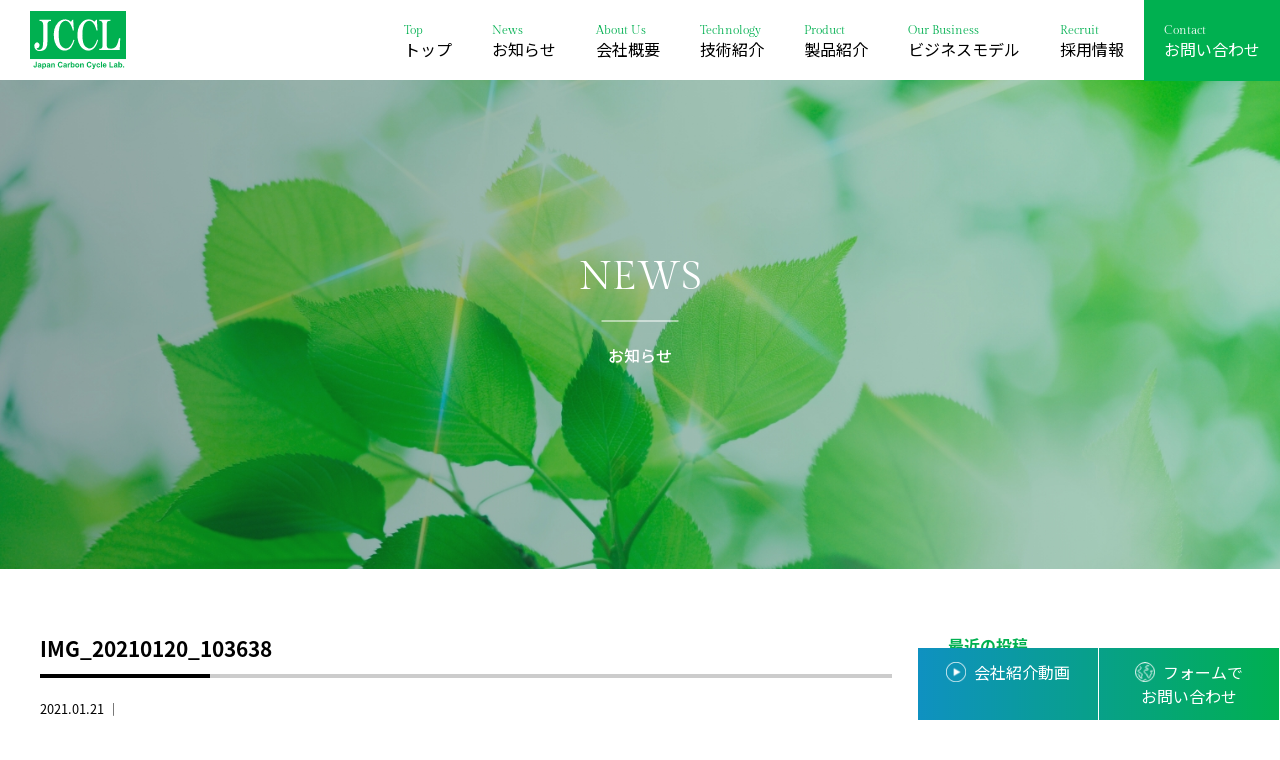

--- FILE ---
content_type: text/html; charset=UTF-8
request_url: https://jccl.jp/img_20210120_103638
body_size: 10495
content:
<!doctype html>
<!--[if lt IE 7]><html dir="ltr" lang="ja" prefix="og: https://ogp.me/ns#" class="no-js lt-ie9 lt-ie8 lt-ie7"><![endif]-->
<!--[if (IE 7)&!(IEMobile)]><html dir="ltr" lang="ja" prefix="og: https://ogp.me/ns#" class="no-js lt-ie9 lt-ie8"><![endif]-->
<!--[if (IE 8)&!(IEMobile)]><html dir="ltr" lang="ja" prefix="og: https://ogp.me/ns#" class="no-js lt-ie9"><![endif]-->
<!--[if gt IE 8]><!--> <html dir="ltr" lang="ja" prefix="og: https://ogp.me/ns#" class="no-js"><!--<![endif]-->
<head>
<meta charset="utf-8">
<meta http-equiv="X-UA-Compatible" content="IE=edge,chrome=1">

<meta name="HandheldFriendly" content="True">
<meta name="MobileOptimized" content="320">
<meta name="viewport" content="width=device-width, initial-scale=1.0"/>
<link rel="apple-touch-icon" href="https://jccl.jp/wp-content/themes/gamma/library/images/apple-icon-touch.png">
<link rel="icon" href="https://jccl.jp/wp-content/themes/gamma/library/images/favicon.ico">
<!--[if IE]>
<link rel="shortcut icon" href="https://jccl.jp/wp-content/themes/gamma/favicon.ico">
<![endif]-->
<meta name="msapplication-TileColor" content="#f01d4f">
<meta name="msapplication-TileImage" content="https://jccl.jp/wp-content/themes/gamma/library/images/win8-tile-icon.png">
<link rel="pingback" href="https://jccl.jp/xmlrpc.php">
<link href="https://use.fontawesome.com/releases/v5.6.1/css/all.css" rel="stylesheet">
<link href="https://fonts.googleapis.com/earlyaccess/notosansjapanese.css" rel="stylesheet" />
<script src="http://maps.google.com/maps/api/js?key=AIzaSyAe0lFkET_3EGgoauCW3L5q3d2X_atIJ38"></script>

		<!-- All in One SEO 4.6.6 - aioseo.com -->
		<title>IMG_20210120_103638 | 株式会社JCCL</title>
		<meta name="robots" content="max-image-preview:large" />
		<link rel="canonical" href="https://jccl.jp/img_20210120_103638" />
		<meta name="generator" content="All in One SEO (AIOSEO) 4.6.6" />
		<meta property="og:locale" content="ja_JP" />
		<meta property="og:site_name" content="株式会社JCCL |" />
		<meta property="og:type" content="article" />
		<meta property="og:title" content="IMG_20210120_103638 | 株式会社JCCL" />
		<meta property="og:url" content="https://jccl.jp/img_20210120_103638" />
		<meta property="article:published_time" content="2021-01-21T09:43:01+00:00" />
		<meta property="article:modified_time" content="2021-01-21T09:43:01+00:00" />
		<meta name="twitter:card" content="summary" />
		<meta name="twitter:title" content="IMG_20210120_103638 | 株式会社JCCL" />
		<meta name="google" content="nositelinkssearchbox" />
		<script type="application/ld+json" class="aioseo-schema">
			{"@context":"https:\/\/schema.org","@graph":[{"@type":"BreadcrumbList","@id":"https:\/\/jccl.jp\/img_20210120_103638#breadcrumblist","itemListElement":[{"@type":"ListItem","@id":"https:\/\/jccl.jp\/#listItem","position":1,"name":"\u5bb6","item":"https:\/\/jccl.jp\/","nextItem":"https:\/\/jccl.jp\/img_20210120_103638#listItem"},{"@type":"ListItem","@id":"https:\/\/jccl.jp\/img_20210120_103638#listItem","position":2,"name":"IMG_20210120_103638","previousItem":"https:\/\/jccl.jp\/#listItem"}]},{"@type":"ItemPage","@id":"https:\/\/jccl.jp\/img_20210120_103638#itempage","url":"https:\/\/jccl.jp\/img_20210120_103638","name":"IMG_20210120_103638 | \u682a\u5f0f\u4f1a\u793eJCCL","inLanguage":"ja","isPartOf":{"@id":"https:\/\/jccl.jp\/#website"},"breadcrumb":{"@id":"https:\/\/jccl.jp\/img_20210120_103638#breadcrumblist"},"author":{"@id":"https:\/\/jccl.jp\/archives\/author\/user#author"},"creator":{"@id":"https:\/\/jccl.jp\/archives\/author\/user#author"},"datePublished":"2021-01-21T18:43:01+09:00","dateModified":"2021-01-21T18:43:01+09:00"},{"@type":"Organization","@id":"https:\/\/jccl.jp\/#organization","name":"\u682a\u5f0f\u4f1a\u793eJCCL","url":"https:\/\/jccl.jp\/"},{"@type":"Person","@id":"https:\/\/jccl.jp\/archives\/author\/user#author","url":"https:\/\/jccl.jp\/archives\/author\/user","name":"user","image":{"@type":"ImageObject","@id":"https:\/\/jccl.jp\/img_20210120_103638#authorImage","url":"https:\/\/secure.gravatar.com\/avatar\/0dee3201b8211e9b3dcad5acf368c944?s=96&d=mm&r=g","width":96,"height":96,"caption":"user"}},{"@type":"WebSite","@id":"https:\/\/jccl.jp\/#website","url":"https:\/\/jccl.jp\/","name":"\u30c6\u30f3\u30d7\u30ec\u30fc\u30c8","inLanguage":"ja","publisher":{"@id":"https:\/\/jccl.jp\/#organization"}}]}
		</script>
		<!-- All in One SEO -->

<script type="text/javascript">
/* <![CDATA[ */
window._wpemojiSettings = {"baseUrl":"https:\/\/s.w.org\/images\/core\/emoji\/15.0.3\/72x72\/","ext":".png","svgUrl":"https:\/\/s.w.org\/images\/core\/emoji\/15.0.3\/svg\/","svgExt":".svg","source":{"concatemoji":"https:\/\/jccl.jp\/wp-includes\/js\/wp-emoji-release.min.js"}};
/*! This file is auto-generated */
!function(i,n){var o,s,e;function c(e){try{var t={supportTests:e,timestamp:(new Date).valueOf()};sessionStorage.setItem(o,JSON.stringify(t))}catch(e){}}function p(e,t,n){e.clearRect(0,0,e.canvas.width,e.canvas.height),e.fillText(t,0,0);var t=new Uint32Array(e.getImageData(0,0,e.canvas.width,e.canvas.height).data),r=(e.clearRect(0,0,e.canvas.width,e.canvas.height),e.fillText(n,0,0),new Uint32Array(e.getImageData(0,0,e.canvas.width,e.canvas.height).data));return t.every(function(e,t){return e===r[t]})}function u(e,t,n){switch(t){case"flag":return n(e,"\ud83c\udff3\ufe0f\u200d\u26a7\ufe0f","\ud83c\udff3\ufe0f\u200b\u26a7\ufe0f")?!1:!n(e,"\ud83c\uddfa\ud83c\uddf3","\ud83c\uddfa\u200b\ud83c\uddf3")&&!n(e,"\ud83c\udff4\udb40\udc67\udb40\udc62\udb40\udc65\udb40\udc6e\udb40\udc67\udb40\udc7f","\ud83c\udff4\u200b\udb40\udc67\u200b\udb40\udc62\u200b\udb40\udc65\u200b\udb40\udc6e\u200b\udb40\udc67\u200b\udb40\udc7f");case"emoji":return!n(e,"\ud83d\udc26\u200d\u2b1b","\ud83d\udc26\u200b\u2b1b")}return!1}function f(e,t,n){var r="undefined"!=typeof WorkerGlobalScope&&self instanceof WorkerGlobalScope?new OffscreenCanvas(300,150):i.createElement("canvas"),a=r.getContext("2d",{willReadFrequently:!0}),o=(a.textBaseline="top",a.font="600 32px Arial",{});return e.forEach(function(e){o[e]=t(a,e,n)}),o}function t(e){var t=i.createElement("script");t.src=e,t.defer=!0,i.head.appendChild(t)}"undefined"!=typeof Promise&&(o="wpEmojiSettingsSupports",s=["flag","emoji"],n.supports={everything:!0,everythingExceptFlag:!0},e=new Promise(function(e){i.addEventListener("DOMContentLoaded",e,{once:!0})}),new Promise(function(t){var n=function(){try{var e=JSON.parse(sessionStorage.getItem(o));if("object"==typeof e&&"number"==typeof e.timestamp&&(new Date).valueOf()<e.timestamp+604800&&"object"==typeof e.supportTests)return e.supportTests}catch(e){}return null}();if(!n){if("undefined"!=typeof Worker&&"undefined"!=typeof OffscreenCanvas&&"undefined"!=typeof URL&&URL.createObjectURL&&"undefined"!=typeof Blob)try{var e="postMessage("+f.toString()+"("+[JSON.stringify(s),u.toString(),p.toString()].join(",")+"));",r=new Blob([e],{type:"text/javascript"}),a=new Worker(URL.createObjectURL(r),{name:"wpTestEmojiSupports"});return void(a.onmessage=function(e){c(n=e.data),a.terminate(),t(n)})}catch(e){}c(n=f(s,u,p))}t(n)}).then(function(e){for(var t in e)n.supports[t]=e[t],n.supports.everything=n.supports.everything&&n.supports[t],"flag"!==t&&(n.supports.everythingExceptFlag=n.supports.everythingExceptFlag&&n.supports[t]);n.supports.everythingExceptFlag=n.supports.everythingExceptFlag&&!n.supports.flag,n.DOMReady=!1,n.readyCallback=function(){n.DOMReady=!0}}).then(function(){return e}).then(function(){var e;n.supports.everything||(n.readyCallback(),(e=n.source||{}).concatemoji?t(e.concatemoji):e.wpemoji&&e.twemoji&&(t(e.twemoji),t(e.wpemoji)))}))}((window,document),window._wpemojiSettings);
/* ]]> */
</script>
<style id='wp-emoji-styles-inline-css' type='text/css'>

	img.wp-smiley, img.emoji {
		display: inline !important;
		border: none !important;
		box-shadow: none !important;
		height: 1em !important;
		width: 1em !important;
		margin: 0 0.07em !important;
		vertical-align: -0.1em !important;
		background: none !important;
		padding: 0 !important;
	}
</style>
<link rel='stylesheet' id='wp-block-library-css' href='https://jccl.jp/wp-includes/css/dist/block-library/style.min.css' type='text/css' media='all' />
<style id='classic-theme-styles-inline-css' type='text/css'>
/*! This file is auto-generated */
.wp-block-button__link{color:#fff;background-color:#32373c;border-radius:9999px;box-shadow:none;text-decoration:none;padding:calc(.667em + 2px) calc(1.333em + 2px);font-size:1.125em}.wp-block-file__button{background:#32373c;color:#fff;text-decoration:none}
</style>
<style id='global-styles-inline-css' type='text/css'>
body{--wp--preset--color--black: #000000;--wp--preset--color--cyan-bluish-gray: #abb8c3;--wp--preset--color--white: #ffffff;--wp--preset--color--pale-pink: #f78da7;--wp--preset--color--vivid-red: #cf2e2e;--wp--preset--color--luminous-vivid-orange: #ff6900;--wp--preset--color--luminous-vivid-amber: #fcb900;--wp--preset--color--light-green-cyan: #7bdcb5;--wp--preset--color--vivid-green-cyan: #00d084;--wp--preset--color--pale-cyan-blue: #8ed1fc;--wp--preset--color--vivid-cyan-blue: #0693e3;--wp--preset--color--vivid-purple: #9b51e0;--wp--preset--gradient--vivid-cyan-blue-to-vivid-purple: linear-gradient(135deg,rgba(6,147,227,1) 0%,rgb(155,81,224) 100%);--wp--preset--gradient--light-green-cyan-to-vivid-green-cyan: linear-gradient(135deg,rgb(122,220,180) 0%,rgb(0,208,130) 100%);--wp--preset--gradient--luminous-vivid-amber-to-luminous-vivid-orange: linear-gradient(135deg,rgba(252,185,0,1) 0%,rgba(255,105,0,1) 100%);--wp--preset--gradient--luminous-vivid-orange-to-vivid-red: linear-gradient(135deg,rgba(255,105,0,1) 0%,rgb(207,46,46) 100%);--wp--preset--gradient--very-light-gray-to-cyan-bluish-gray: linear-gradient(135deg,rgb(238,238,238) 0%,rgb(169,184,195) 100%);--wp--preset--gradient--cool-to-warm-spectrum: linear-gradient(135deg,rgb(74,234,220) 0%,rgb(151,120,209) 20%,rgb(207,42,186) 40%,rgb(238,44,130) 60%,rgb(251,105,98) 80%,rgb(254,248,76) 100%);--wp--preset--gradient--blush-light-purple: linear-gradient(135deg,rgb(255,206,236) 0%,rgb(152,150,240) 100%);--wp--preset--gradient--blush-bordeaux: linear-gradient(135deg,rgb(254,205,165) 0%,rgb(254,45,45) 50%,rgb(107,0,62) 100%);--wp--preset--gradient--luminous-dusk: linear-gradient(135deg,rgb(255,203,112) 0%,rgb(199,81,192) 50%,rgb(65,88,208) 100%);--wp--preset--gradient--pale-ocean: linear-gradient(135deg,rgb(255,245,203) 0%,rgb(182,227,212) 50%,rgb(51,167,181) 100%);--wp--preset--gradient--electric-grass: linear-gradient(135deg,rgb(202,248,128) 0%,rgb(113,206,126) 100%);--wp--preset--gradient--midnight: linear-gradient(135deg,rgb(2,3,129) 0%,rgb(40,116,252) 100%);--wp--preset--font-size--small: 13px;--wp--preset--font-size--medium: 20px;--wp--preset--font-size--large: 36px;--wp--preset--font-size--x-large: 42px;--wp--preset--spacing--20: 0.44rem;--wp--preset--spacing--30: 0.67rem;--wp--preset--spacing--40: 1rem;--wp--preset--spacing--50: 1.5rem;--wp--preset--spacing--60: 2.25rem;--wp--preset--spacing--70: 3.38rem;--wp--preset--spacing--80: 5.06rem;--wp--preset--shadow--natural: 6px 6px 9px rgba(0, 0, 0, 0.2);--wp--preset--shadow--deep: 12px 12px 50px rgba(0, 0, 0, 0.4);--wp--preset--shadow--sharp: 6px 6px 0px rgba(0, 0, 0, 0.2);--wp--preset--shadow--outlined: 6px 6px 0px -3px rgba(255, 255, 255, 1), 6px 6px rgba(0, 0, 0, 1);--wp--preset--shadow--crisp: 6px 6px 0px rgba(0, 0, 0, 1);}:where(.is-layout-flex){gap: 0.5em;}:where(.is-layout-grid){gap: 0.5em;}body .is-layout-flex{display: flex;}body .is-layout-flex{flex-wrap: wrap;align-items: center;}body .is-layout-flex > *{margin: 0;}body .is-layout-grid{display: grid;}body .is-layout-grid > *{margin: 0;}:where(.wp-block-columns.is-layout-flex){gap: 2em;}:where(.wp-block-columns.is-layout-grid){gap: 2em;}:where(.wp-block-post-template.is-layout-flex){gap: 1.25em;}:where(.wp-block-post-template.is-layout-grid){gap: 1.25em;}.has-black-color{color: var(--wp--preset--color--black) !important;}.has-cyan-bluish-gray-color{color: var(--wp--preset--color--cyan-bluish-gray) !important;}.has-white-color{color: var(--wp--preset--color--white) !important;}.has-pale-pink-color{color: var(--wp--preset--color--pale-pink) !important;}.has-vivid-red-color{color: var(--wp--preset--color--vivid-red) !important;}.has-luminous-vivid-orange-color{color: var(--wp--preset--color--luminous-vivid-orange) !important;}.has-luminous-vivid-amber-color{color: var(--wp--preset--color--luminous-vivid-amber) !important;}.has-light-green-cyan-color{color: var(--wp--preset--color--light-green-cyan) !important;}.has-vivid-green-cyan-color{color: var(--wp--preset--color--vivid-green-cyan) !important;}.has-pale-cyan-blue-color{color: var(--wp--preset--color--pale-cyan-blue) !important;}.has-vivid-cyan-blue-color{color: var(--wp--preset--color--vivid-cyan-blue) !important;}.has-vivid-purple-color{color: var(--wp--preset--color--vivid-purple) !important;}.has-black-background-color{background-color: var(--wp--preset--color--black) !important;}.has-cyan-bluish-gray-background-color{background-color: var(--wp--preset--color--cyan-bluish-gray) !important;}.has-white-background-color{background-color: var(--wp--preset--color--white) !important;}.has-pale-pink-background-color{background-color: var(--wp--preset--color--pale-pink) !important;}.has-vivid-red-background-color{background-color: var(--wp--preset--color--vivid-red) !important;}.has-luminous-vivid-orange-background-color{background-color: var(--wp--preset--color--luminous-vivid-orange) !important;}.has-luminous-vivid-amber-background-color{background-color: var(--wp--preset--color--luminous-vivid-amber) !important;}.has-light-green-cyan-background-color{background-color: var(--wp--preset--color--light-green-cyan) !important;}.has-vivid-green-cyan-background-color{background-color: var(--wp--preset--color--vivid-green-cyan) !important;}.has-pale-cyan-blue-background-color{background-color: var(--wp--preset--color--pale-cyan-blue) !important;}.has-vivid-cyan-blue-background-color{background-color: var(--wp--preset--color--vivid-cyan-blue) !important;}.has-vivid-purple-background-color{background-color: var(--wp--preset--color--vivid-purple) !important;}.has-black-border-color{border-color: var(--wp--preset--color--black) !important;}.has-cyan-bluish-gray-border-color{border-color: var(--wp--preset--color--cyan-bluish-gray) !important;}.has-white-border-color{border-color: var(--wp--preset--color--white) !important;}.has-pale-pink-border-color{border-color: var(--wp--preset--color--pale-pink) !important;}.has-vivid-red-border-color{border-color: var(--wp--preset--color--vivid-red) !important;}.has-luminous-vivid-orange-border-color{border-color: var(--wp--preset--color--luminous-vivid-orange) !important;}.has-luminous-vivid-amber-border-color{border-color: var(--wp--preset--color--luminous-vivid-amber) !important;}.has-light-green-cyan-border-color{border-color: var(--wp--preset--color--light-green-cyan) !important;}.has-vivid-green-cyan-border-color{border-color: var(--wp--preset--color--vivid-green-cyan) !important;}.has-pale-cyan-blue-border-color{border-color: var(--wp--preset--color--pale-cyan-blue) !important;}.has-vivid-cyan-blue-border-color{border-color: var(--wp--preset--color--vivid-cyan-blue) !important;}.has-vivid-purple-border-color{border-color: var(--wp--preset--color--vivid-purple) !important;}.has-vivid-cyan-blue-to-vivid-purple-gradient-background{background: var(--wp--preset--gradient--vivid-cyan-blue-to-vivid-purple) !important;}.has-light-green-cyan-to-vivid-green-cyan-gradient-background{background: var(--wp--preset--gradient--light-green-cyan-to-vivid-green-cyan) !important;}.has-luminous-vivid-amber-to-luminous-vivid-orange-gradient-background{background: var(--wp--preset--gradient--luminous-vivid-amber-to-luminous-vivid-orange) !important;}.has-luminous-vivid-orange-to-vivid-red-gradient-background{background: var(--wp--preset--gradient--luminous-vivid-orange-to-vivid-red) !important;}.has-very-light-gray-to-cyan-bluish-gray-gradient-background{background: var(--wp--preset--gradient--very-light-gray-to-cyan-bluish-gray) !important;}.has-cool-to-warm-spectrum-gradient-background{background: var(--wp--preset--gradient--cool-to-warm-spectrum) !important;}.has-blush-light-purple-gradient-background{background: var(--wp--preset--gradient--blush-light-purple) !important;}.has-blush-bordeaux-gradient-background{background: var(--wp--preset--gradient--blush-bordeaux) !important;}.has-luminous-dusk-gradient-background{background: var(--wp--preset--gradient--luminous-dusk) !important;}.has-pale-ocean-gradient-background{background: var(--wp--preset--gradient--pale-ocean) !important;}.has-electric-grass-gradient-background{background: var(--wp--preset--gradient--electric-grass) !important;}.has-midnight-gradient-background{background: var(--wp--preset--gradient--midnight) !important;}.has-small-font-size{font-size: var(--wp--preset--font-size--small) !important;}.has-medium-font-size{font-size: var(--wp--preset--font-size--medium) !important;}.has-large-font-size{font-size: var(--wp--preset--font-size--large) !important;}.has-x-large-font-size{font-size: var(--wp--preset--font-size--x-large) !important;}
.wp-block-navigation a:where(:not(.wp-element-button)){color: inherit;}
:where(.wp-block-post-template.is-layout-flex){gap: 1.25em;}:where(.wp-block-post-template.is-layout-grid){gap: 1.25em;}
:where(.wp-block-columns.is-layout-flex){gap: 2em;}:where(.wp-block-columns.is-layout-grid){gap: 2em;}
.wp-block-pullquote{font-size: 1.5em;line-height: 1.6;}
</style>
<link rel='stylesheet' id='sbttb-fonts-css' href='https://jccl.jp/wp-content/plugins/smooth-back-to-top-button/assets/css/sbttb-fonts.css' type='text/css' media='all' />
<link rel='stylesheet' id='sbttb-style-css' href='https://jccl.jp/wp-content/plugins/smooth-back-to-top-button/assets/css/smooth-back-to-top-button.css' type='text/css' media='all' />
<link rel='stylesheet' id='fancybox-css' href='https://jccl.jp/wp-content/plugins/easy-fancybox/fancybox/1.5.4/jquery.fancybox.min.css' type='text/css' media='screen' />
<link rel='stylesheet' id='bones-stylesheet-css' href='https://jccl.jp/wp-content/themes/gamma/style.css' type='text/css' media='all' />
<!--[if lt IE 9]>
<link rel='stylesheet' id='bones-ie-only-css' href='https://jccl.jp/wp-content/themes/gamma/library/css/ie.css' type='text/css' media='all' />
<![endif]-->
<script type="text/javascript" src="https://jccl.jp/wp-includes/js/jquery/jquery.min.js" id="jquery-core-js"></script>
<script type="text/javascript" src="https://jccl.jp/wp-includes/js/jquery/jquery-migrate.min.js" id="jquery-migrate-js"></script>
<script type="text/javascript" src="https://jccl.jp/wp-content/plugins/standard-widget-extensions/js/jquery.cookie.js" id="jquery-cookie-js"></script>
<script type="text/javascript" src="https://jccl.jp/wp-content/themes/gamma/library/js/libs/modernizr.custom.min.js" id="bones-modernizr-js"></script>
<link rel="https://api.w.org/" href="https://jccl.jp/wp-json/" /><link rel="alternate" type="application/json" href="https://jccl.jp/wp-json/wp/v2/media/98" /><link rel='shortlink' href='https://jccl.jp/?p=98' />
<link rel="alternate" type="application/json+oembed" href="https://jccl.jp/wp-json/oembed/1.0/embed?url=https%3A%2F%2Fjccl.jp%2Fimg_20210120_103638" />
<link rel="alternate" type="text/xml+oembed" href="https://jccl.jp/wp-json/oembed/1.0/embed?url=https%3A%2F%2Fjccl.jp%2Fimg_20210120_103638&#038;format=xml" />

            <style type="text/css">
                .progress-wrap {
                    bottom: 50px;
                    height: 46px;
                    width: 46px;
                    border-radius: 46px;
                    background-color: #0000;
                    box-shadow: inset 0 0 0 2px #cccccc;
                }

                .progress-wrap.btn-left-side {
                    left: 50px;
                }

                .progress-wrap.btn-right-side {
                    right: 50px;
                }

                .progress-wrap::after {
                    width: 46px;
                    height: 46px;
                    color: #1f2029;
                    font-size: 24px;
                    content: '\e900';
                    line-height: 46px;
                }

                .progress-wrap:hover::after {
                    color: #1f2029;
                }

                .progress-wrap svg.progress-circle path {
                    stroke: #1f2029;
                    stroke-width: 4px;
                }

                
                
                
            </style>

			
<style type="text/css">
    
    #sidebar1 .widget h3
    {
        zoom: 1	; /* for IE7 to display background-image */
        padding-left: 20px;
        margin-left: -20px;
	}

    #sidebar1 .widget .hm-swe-expanded 
    {
        background: url(https://jccl.jp/wp-content/plugins/standard-widget-extensions/images/minus.gif) no-repeat left center;
    }

    #sidebar1 .widget .hm-swe-collapsed 
    {
        background: url(https://jccl.jp/wp-content/plugins/standard-widget-extensions/images/plus.gif) no-repeat left center;
    }

    #sidebar1
    {
        overflow: visible	;
    }

        .hm-swe-resize-message {
        height: 50%;
        width: 50%;
        margin: auto;
        position: absolute;
        top: 0; left: 0; bottom: 0; right: 0;
        z-index: 99999;

        color: white;
    }

    .hm-swe-modal-background {
        position: fixed;
        top: 0; left: 0; 	bottom: 0; right: 0;
        background: none repeat scroll 0% 0% rgba(0, 0, 0, 0.85);
        z-index: 99998;
        display: none;
    }
</style>
    <!-- Google tag (gtag.js) -->
<script async src="https://www.googletagmanager.com/gtag/js?id=G-JNJBGEXMYC"></script>
<script>
  window.dataLayer = window.dataLayer || [];
  function gtag(){dataLayer.push(arguments);}
  gtag('js', new Date());

  gtag('config', 'G-JNJBGEXMYC');
</script>
</head>
<body class="attachment attachment-template-default single single-attachment postid-98 attachmentid-98 attachment-jpeg" onLoad="initialize();">

<div id="container">
  <!-- スマホ用ナビゲーション -->

<div id="spnavbtn">
  <div class="nav-trigger"> <span></span> <span></span> <span></span> </div>
</div>
<div id="spnav">
  <div class="trigger">
    <h1> <img src="https://jccl.jp/wp-content/themes/gamma/library/images/logo.png" alt=""> </h1>
    <ul>
      <li><a href="https://jccl.jp">トップ</a></li>
      <li><a href="https://jccl.jp/news">お知らせ</a></li>
      <li><a href="https://jccl.jp/about">会社概要</a></li>
      <li><a href="https://jccl.jp/technology">技術紹介</a></li>
      <li><a href="https://jccl.jp/product">製品紹介</a></li>
      <li><a href="https://jccl.jp/our-business">ビジネスモデル</a></li>
      <!-- <li><a href="https://jccl.jp/eco-system">JCCLエコシステム</a></li> -->
      <li><a href="https://jccl.jp/recruit">採用情報</a></li>
      <li><a href="https://jccl.jp/contact">お問い合わせ</a></li>
    </ul>
  </div>
</div>
<header class="header">
  <div class="navwrap">
    <ul>
      <li> <a href="https://jccl.jp"> <img src="https://jccl.jp/wp-content/themes/gamma/library/images/jccl_logo.svg"> </a> </li>
      <li> <a href="https://jccl.jp"> <span>Top</span> トップ </a> </li>
      <li> <a href="https://jccl.jp/news"> <span>News</span> お知らせ </a> </li>
      <li> <a href="https://jccl.jp/about"> <span>About Us</span> 会社概要 </a> </li>
      <li> <a href="https://jccl.jp/technology"> <span>Technology</span> 技術紹介 </a> </li>
      <li> <a href="https://jccl.jp/product"> <span>Product</span> 製品紹介 </a> </li>
      <li> <a href="https://jccl.jp/our-business"> <span>Our Business</span> ビジネスモデル </a> </li>
      <!-- <li> <a href="https://jccl.jp/eco-system"> <span>JCCL Ecosystem</span> JCCLエコシステム </a> </li> -->
      <li> <a href="https://jccl.jp/recruit"> <span>Recruit</span> 採用情報 </a> </li>
      <li> <a href="https://jccl.jp/contact"> <span>Contact</span> お問い合わせ </a> </li>
    </ul>
  </div>
</header>
<ul id="ithojyo">
  <li class="item"><a href="https://jccl.jp/movie">会社紹介動画</a></li>
  <!-- <li class="item"><a href="https://jccl.jp/eco-system">JCCL<br>エコシステム</a></li> -->
  <li class="item"><a href="https://jccl.jp/contact">フォームで<br>お問い合わせ</a></li>
</ul>  <div id="content">
    <section id="submid_section_news" class="submid_section">
      <div class="innerbox">
        <p class="submidh1">
          <span class="en_text">NEWS</span>
          <span class="jp_text">お知らせ</span>
        </p>
      </div>
    </section>
    <div id="news_area">
      <div id="mainsub">
                        <div class="singlewrap">
          <h1 class="stitle">
            IMG_20210120_103638          </h1>
          <ul class="tca">
            <li>
              2021.01.21              ｜
                          </li>
          </ul>
          <div class="singlecont">
            <p class="attachment"><a href='https://jccl.jp/wp-content/uploads/2021/01/IMG_20210120_103638-scaled-1.jpg'><img fetchpriority="high" decoding="async" width="300" height="170" src="https://jccl.jp/wp-content/uploads/2021/01/IMG_20210120_103638-scaled-1-300x170.jpg" class="attachment-medium size-medium" alt="" srcset="https://jccl.jp/wp-content/uploads/2021/01/IMG_20210120_103638-scaled-1-300x170.jpg 300w, https://jccl.jp/wp-content/uploads/2021/01/IMG_20210120_103638-scaled-1-1024x580.jpg 1024w, https://jccl.jp/wp-content/uploads/2021/01/IMG_20210120_103638-scaled-1-768x435.jpg 768w, https://jccl.jp/wp-content/uploads/2021/01/IMG_20210120_103638-scaled-1-1536x869.jpg 1536w, https://jccl.jp/wp-content/uploads/2021/01/IMG_20210120_103638-scaled-1-2048x1159.jpg 2048w" sizes="(max-width: 300px) 100vw, 300px" /></a></p>
          </div>
        </div>
                <div class="nav-below" class="clearfix">
              </div>
      <!-- /.nav-below -->
          </div>
    <div id="sidebar1" class="sidebar">
  
		<div id="recent-posts-2" class="widget widget_recent_entries">
		<h4 class="widgettitle">最近の投稿</h4>
		<ul>
											<li>
					<a href="https://jccl.jp/archives/2262">排熱活用による省エネルギーなCO2回収の実現、化学工学会にてJCCLのプロセスを発表</a>
									</li>
											<li>
					<a href="https://jccl.jp/archives/2170">大日本印刷とJCCL　CO₂分離回収事業で協業を開始 ― DNP科学分析センターとも連携し、CO₂分析サービスも提供開始 ―</a>
									</li>
											<li>
					<a href="https://jccl.jp/archives/2200">幕張メッセでお会いしましょう！～2025年9月展示会出展情報～</a>
									</li>
											<li>
					<a href="https://jccl.jp/archives/2129">三井物産プラスチック株式会社様ウェブサイトにＪＣＣＬの記事を掲載いただきました！</a>
									</li>
											<li>
					<a href="https://jccl.jp/archives/1911">ＪＣＣＬも参画するメタネーション実証設備がついに完成！</a>
									</li>
					</ul>

		</div><div id="categories-2" class="widget widget_categories"><h4 class="widgettitle">カテゴリー</h4>
			<ul>
					<li class="cat-item cat-item-9"><a href="https://jccl.jp/archives/category/press-release">プレスリリース</a>
</li>
	<li class="cat-item cat-item-1"><a href="https://jccl.jp/archives/category/news">NEWS</a>
</li>
			</ul>

			</div><div id="archives-2" class="widget widget_archive"><h4 class="widgettitle">アーカイブ</h4>		<label class="screen-reader-text" for="archives-dropdown-2">アーカイブ</label>
		<select id="archives-dropdown-2" name="archive-dropdown">
			
			<option value="">月を選択</option>
				<option value='https://jccl.jp/archives/date/2025/10'> 2025年10月 </option>
	<option value='https://jccl.jp/archives/date/2025/09'> 2025年9月 </option>
	<option value='https://jccl.jp/archives/date/2025/08'> 2025年8月 </option>
	<option value='https://jccl.jp/archives/date/2025/06'> 2025年6月 </option>
	<option value='https://jccl.jp/archives/date/2025/05'> 2025年5月 </option>
	<option value='https://jccl.jp/archives/date/2025/04'> 2025年4月 </option>
	<option value='https://jccl.jp/archives/date/2025/03'> 2025年3月 </option>
	<option value='https://jccl.jp/archives/date/2024/11'> 2024年11月 </option>
	<option value='https://jccl.jp/archives/date/2024/10'> 2024年10月 </option>
	<option value='https://jccl.jp/archives/date/2024/09'> 2024年9月 </option>
	<option value='https://jccl.jp/archives/date/2024/08'> 2024年8月 </option>
	<option value='https://jccl.jp/archives/date/2024/07'> 2024年7月 </option>
	<option value='https://jccl.jp/archives/date/2024/06'> 2024年6月 </option>
	<option value='https://jccl.jp/archives/date/2024/05'> 2024年5月 </option>
	<option value='https://jccl.jp/archives/date/2023/12'> 2023年12月 </option>
	<option value='https://jccl.jp/archives/date/2023/08'> 2023年8月 </option>
	<option value='https://jccl.jp/archives/date/2023/01'> 2023年1月 </option>
	<option value='https://jccl.jp/archives/date/2022/04'> 2022年4月 </option>
	<option value='https://jccl.jp/archives/date/2022/03'> 2022年3月 </option>
	<option value='https://jccl.jp/archives/date/2021/11'> 2021年11月 </option>
	<option value='https://jccl.jp/archives/date/2021/10'> 2021年10月 </option>
	<option value='https://jccl.jp/archives/date/2021/09'> 2021年9月 </option>
	<option value='https://jccl.jp/archives/date/2021/06'> 2021年6月 </option>
	<option value='https://jccl.jp/archives/date/2021/02'> 2021年2月 </option>
	<option value='https://jccl.jp/archives/date/2020/12'> 2020年12月 </option>

		</select>

			<script type="text/javascript">
/* <![CDATA[ */

(function() {
	var dropdown = document.getElementById( "archives-dropdown-2" );
	function onSelectChange() {
		if ( dropdown.options[ dropdown.selectedIndex ].value !== '' ) {
			document.location.href = this.options[ this.selectedIndex ].value;
		}
	}
	dropdown.onchange = onSelectChange;
})();

/* ]]> */
</script>
</div></div>
  </div>
</div>
<footer id="footer">
	<div class="inner">
		<div class="left">
			<a href="https://jccl.jp">
				<img src="https://jccl.jp/wp-content/themes/gamma/library/images/jccl_logo.svg">
			</a>
			<div class="fot_txt">
				<p>株式会社JCCL</p>
				<span>〒819-0388 福岡県福岡市西区九大新町5-5<br>いとLab＋研究開発棟215号室</span>
			</div>
		</div>
		<div class="right">
			<ul>
				<li><a href="https://jccl.jp">トップ</a></li>
				<li><a href="https://jccl.jp/news">お知らせ</a>
				<li><a href="https://jccl.jp/about">会社概要</a></li>
				<li><a href="https://jccl.jp/technology">技術紹介</a></li>
				<li><a href="https://jccl.jp/product">製品紹介</a></li>
				<li><a href="https://jccl.jp/our-business">ビジネスモデル</a></li>
				<!-- <li><a href="https://jccl.jp/eco-system">JCCLエコシステム</a></li> -->
				<li><a href="https://jccl.jp/recruit">採用情報</a></li>
				<li><a href="https://jccl.jp/contact">お問い合わせ</a></li>
			</ul>
		</div>
	</div>
	<div id="cop">Copyright© 2025 JCCL All rights reserved.</div>
</footer>

            <div class="progress-wrap btn-right-side">
				                    <svg class="progress-circle" width="100%" height="100%" viewBox="-1 -1 102 102">
                        <path d="M50,1 a49,49 0 0,1 0,98 a49,49 0 0,1 0,-98"/>
                    </svg>
				            </div>

			
            <script type="text/javascript">
                var offset = 50;
                var duration = 500;

                jQuery(window).on('load', function () {
                	jQuery(window).on('scroll', function () {
	                    if (jQuery(this).scrollTop() > offset) {
	                        jQuery('.progress-wrap').addClass('active-progress');
	                    } else {
	                        jQuery('.progress-wrap').removeClass('active-progress');
	                    }
	                });

	                jQuery('.progress-wrap').on('click', function (e) {
	                    e.preventDefault();
	                    jQuery('html, body').animate({scrollTop: 0}, duration);
	                    return false;
	                })
                })
            </script>

			<script type="text/javascript" src="https://jccl.jp/wp-content/plugins/smooth-back-to-top-button/assets/js/smooth-back-to-top-button.js" id="sbttb-script-js"></script>
<script type="text/javascript" src="https://jccl.jp/wp-content/plugins/easy-fancybox/fancybox/1.5.4/jquery.fancybox.min.js" id="jquery-fancybox-js"></script>
<script type="text/javascript" id="jquery-fancybox-js-after">
/* <![CDATA[ */
var fb_timeout, fb_opts={'autoScale':true,'showCloseButton':true,'margin':20,'pixelRatio':'false','centerOnScroll':false,'enableEscapeButton':true,'overlayShow':true,'hideOnOverlayClick':true,'minVpHeight':320,'disableCoreLightbox':'true','enableBlockControls':'true','fancybox_openBlockControls':'true' };
if(typeof easy_fancybox_handler==='undefined'){
var easy_fancybox_handler=function(){
jQuery([".nolightbox","a.wp-block-fileesc_html__button","a.pin-it-button","a[href*='pinterest.com\/pin\/create']","a[href*='facebook.com\/share']","a[href*='twitter.com\/share']"].join(',')).addClass('nofancybox');
jQuery('a.fancybox-close').on('click',function(e){e.preventDefault();jQuery.fancybox.close()});
/* IMG */
						var unlinkedImageBlocks=jQuery(".wp-block-image > img:not(.nofancybox)");
						unlinkedImageBlocks.wrap(function() {
							var href = jQuery( this ).attr( "src" );
							return "<a href='" + href + "'></a>";
						});
var fb_IMG_select=jQuery('a[href*=".jpg" i]:not(.nofancybox,li.nofancybox>a),area[href*=".jpg" i]:not(.nofancybox),a[href*=".png" i]:not(.nofancybox,li.nofancybox>a),area[href*=".png" i]:not(.nofancybox),a[href*=".webp" i]:not(.nofancybox,li.nofancybox>a),area[href*=".webp" i]:not(.nofancybox)');
fb_IMG_select.addClass('fancybox image');
var fb_IMG_sections=jQuery('.gallery,.wp-block-gallery,.tiled-gallery,.wp-block-jetpack-tiled-gallery');
fb_IMG_sections.each(function(){jQuery(this).find(fb_IMG_select).attr('rel','gallery-'+fb_IMG_sections.index(this));});
jQuery('a.fancybox,area.fancybox,.fancybox>a').each(function(){jQuery(this).fancybox(jQuery.extend(true,{},fb_opts,{'transition':'elastic','transitionIn':'elastic','transitionOut':'elastic','opacity':false,'hideOnContentClick':false,'titleShow':true,'titlePosition':'over','titleFromAlt':true,'showNavArrows':true,'enableKeyboardNav':true,'cyclic':false,'mouseWheel':'false'}))});
};};
var easy_fancybox_auto=function(){setTimeout(function(){jQuery('a#fancybox-auto,#fancybox-auto>a').first().trigger('click')},1000);};
jQuery(easy_fancybox_handler);jQuery(document).on('post-load',easy_fancybox_handler);
jQuery(easy_fancybox_auto);
/* ]]> */
</script>
<script type="text/javascript" src="https://jccl.jp/wp-content/plugins/easy-fancybox/vendor/jquery.easing.min.js" id="jquery-easing-js"></script>
<script type="text/javascript" id="standard-widget-extensions-js-extra">
/* <![CDATA[ */
var swe = {"buttonplusurl":"url(https:\/\/jccl.jp\/wp-content\/plugins\/standard-widget-extensions\/images\/plus.gif)","buttonminusurl":"url(https:\/\/jccl.jp\/wp-content\/plugins\/standard-widget-extensions\/images\/minus.gif)","maincol_id":"mainsub","sidebar_id":"sidebar1","widget_class":"widget","readable_js":"","heading_marker":"1","scroll_stop":"1","accordion_widget":"1","single_expansion":"","initially_collapsed":"1","heading_string":"h3","proportional_sidebar":"0","disable_iflt":"640","accordion_widget_areas":[""],"scroll_mode":"1","ignore_footer":"","custom_selectors":["#sidebar1 .widget"],"slide_duration":"400","recalc_after":"5","recalc_count":"2","header_space":"0","enable_reload_me":"0","float_attr_check_mode":"","sidebar_id2":"","proportional_sidebar2":"0","disable_iflt2":"0","float_attr_check_mode2":"","msg_reload_me":"\u898b\u3084\u3059\u3044\u30ec\u30a4\u30a2\u30a6\u30c8\u3092\u4fdd\u3064\u305f\u3081\u306b\u30da\u30fc\u30b8\u3092\u518d\u30ed\u30fc\u30c9\u3057\u3066\u3044\u305f\u3060\u3051\u307e\u3059\u304b\uff1f","msg_reload":"\u518d\u30ed\u30fc\u30c9\u3059\u308b","msg_continue":"\u518d\u30ed\u30fc\u30c9\u305b\u305a\u306b\u7d9a\u884c"};
/* ]]> */
</script>
<script type="text/javascript" src="https://jccl.jp/wp-content/plugins/standard-widget-extensions/js/standard-widget-extensions.min.js" id="standard-widget-extensions-js"></script>
<script type="text/javascript" src="https://jccl.jp/wp-includes/js/comment-reply.min.js" id="comment-reply-js" async="async" data-wp-strategy="async"></script>
<script type="text/javascript" src="https://jccl.jp/wp-content/themes/gamma/library/js/scripts.js" id="bones-js-js"></script>
<script src="https://jccl.jp/wp-content/themes/gamma/library/js/cube.js"></script>
<script src="https://jccl.jp/wp-content/themes/gamma/library/js/respond.min.js"></script>
<link rel="stylesheet" href="https://jccl.jp/wp-content/themes/gamma/library/css/slick.css">
<link rel="stylesheet" href="https://jccl.jp/wp-content/themes/gamma/library/css/slick-theme.css">
<script src="https://jccl.jp/wp-content/themes/gamma/library/js/slick.min.js"></script>
	<script>
		jQuery('.autoplay').slick({
			slidesToShow: 4,
			slidesToScroll: 1,
			autoplay: true,
			dots: true,
			arrows: false,
			autoplaySpeed: 3000,
			speed: 1000,
		});
	</script>
</body>

</html>

--- FILE ---
content_type: text/css
request_url: https://jccl.jp/wp-content/themes/gamma/style.css
body_size: 14243
content:
/******************************************************************
Theme Name: CUBE GAMMA THEME
Theme URI: http://cube096.com
Description: CUBEが自信をもってお届けするレスポンシブウェブデザインテーマ
Author: CUBE CO.,LTD.
Author URI: http://cube096.com
Version: beta
Tags: fluid-layout, responsive-layout, accessibility-ready, translation-ready, microformats, rtl-language-support
*/

/* 
フォントの読み込み
----------------------------------------------------------- */
/*Noto Sans JP*/
@import url('https://fonts.googleapis.com/css2?family=Noto+Sans+JP:wght@300;400;500;600;700;800;900&display=swap');

/*Lato*/
@import url('https://fonts.googleapis.com/css2?family=Lato:ital,wght@0,100;0,300;0,400;0,700;0,900;1,100&display=swap');
/*GildaDisplay*/
@font-face {
	font-family: 'GildaDisplay-Regular';
	src: url('./library/font/GildaDisplay-Regular.ttf');
}
*, *::before, *::after {
	box-sizing: border-box;
}
* {
	margin: 0;
}
html, body {
	height: 100%;
	width:100%;
}
body {
	line-height: 1.5;
	-webkit-font-smoothing: antialiased;
}
img, picture, video, canvas, svg {
	display: block;
	max-width: 100%;
}
input, button, textarea, select {
	font: inherit;
}
p, h1, h2, h3, h4, h5, h6 {
	overflow-wrap: break-word;
}
p {
	line-height: 1.75rem;
	margin-bottom:65px;
	text-align: justify;
}
#root, #__next {
	isolation: isolate;
}
ol, ul {
	list-style-type:none;
	margin:0;
}
legend, menu, ol, ul {
	padding:0
}
a {
	text-decoration:none;
	color: #000;
}
body {
	font-family:'Noto Sans JP', "游ゴシック Medium", "Yu Gothic Medium", "游ゴシック", YuGothic, "ヒラギノ角ゴ Pro", "Hiragino Kaku Gothic Pro", "メイリオ", "Meiryo", sans-serif;
	font-weight: 400;
}
body img {
	max-width:100%;
	height:auto;
}
/* 
 共通パーツ
----------------------------------------------------------- */
#content {
	width:100%;
}
.inner {
	width:1400px;
	max-width:90%;
	margin: 0 auto;
	padding: 150px 0;
}
.inner_sub {
	width:1200px;
	max-width:100%;
	margin: 0 auto;
}
.pc {
	display:block;
}
.sp {
	display:none;
}
h2 {
	font-family: 'GildaDisplay-Regular', serif;
	font-size: 2.5rem;
	margin-bottom: 50px;
	font-weight: normal;
}
h2::first-letter {
	color:#00B050;
}
h2 span {
	font-family: 'Noto Sans JP', serif;
	font-size: 1rem;
	padding-left: 20px;
}
h3 {
	font-family: '游明朝', serif;
	font-size: 1.5rem;
	margin-bottom: 40px;
	font-weight: 400;
}
.cat_tag {
	font-size: 0.8rem;
	color: #fff;
	background-color:#00B050;
	border-radius: 100vh;
	padding: 5px 20px;
}
.btn {
	width: 300px;
	height: 70px;
	line-height: 70px;
	padding-left: 30px;
	position: relative;
	color: #fff;
	letter-spacing: 0.1rem;
	text-decoration: none;
	background-color: #00B050;
	display: block;
	transition: 0.3s;
	margin: 0 auto;
}
.btn::before {
	content: '';
	width: 100%;
	height: 100%;
	top: 5px;
	left: 5px;
	border: 1px solid #62D195;
	position: absolute;
	transition:all ease 0.3s;
	-webkit-transition:all ease 0.3s;
	-moz-transition:all ease 0.3s;
}
.btn::after {
	position: absolute;
	content: "";
	background-image:url('./library/images/arrow.png');
	background-size:contain;
	background-position:center center;
	background-repeat:no-repeat;
	right: 35px;
	padding: 20px;
	right: 35px;
	top: 50%;
	transform: translateY(-50%);
}
.btn:hover {
	padding-left: 45px;
	transition:all ease 0.3s;
	-webkit-transition:all ease 0.3s;
	-moz-transition:all ease 0.3s;
	opacity: 0.6;
}
.btn:hover::before {
	top: 0px;
	left: 0px;
}
.btn:hover::after {
	right: 15px;
	transition:all ease 0.3s;
	-webkit-transition:all ease 0.3s;
	-moz-transition:all ease 0.3s;
}
#ithojyo {
	width: 362px;
	text-align: center;
	position: fixed;
	z-index: 999;
	bottom: 0;
	right: 0;
	display: flex;
	flex-wrap: wrap;
	background: -moz-linear-gradient(left, #0F91C1, #00B050);
	background: -webkit-linear-gradient(left, #0F91C1, #00B050);
	background: linear-gradient(to right, #0F91C1, #00B050);
	border-top: 0px solid #FFF;
	border-left: 0px solid #FFF;
}
#ithojyo li {
	width: 50%;
	padding: 12px;
}
#ithojyo li:nth-of-type(1),
#ithojyo li:nth-of-type(2) {
	border-right: 1px solid #FFF;
}
#ithojyo a {
	color: #fff;
	transition: all ease .3s;
	-webkit-transition: all ease .3s;
	-moz-transition: all ease .3s;
	display: block;
	width: 100%;
	height: 100%;
	align-content: center;
}
#ithojyo li:nth-of-type(1) a:before {
	content:"";
	background-image:url('./library/images/movie_icon.png');
	background-size:contain;
	background-position:center center;
	background-repeat:no-repeat;
	padding:10px;
	margin-right:8px;
}
#ithojyo li:nth-of-type(2) a:before {
	content:"";
	background-image:url('./library/images/icn_eco02.png');
	background-size:contain;
	background-position:center center;
	background-repeat:no-repeat;
	padding:10px;
	margin-right:8px;
}
#ithojyo li:nth-of-type(3) a:before {
	content:"";
	background-image:url('./library/images/icn_mail02.png');
	background-size:contain;
	background-position:center center;
	background-repeat:no-repeat;
	padding:10px;
	margin-right:8px;
}
.progress-wrap.btn-right-side {
	right: 1% !important;
	bottom: 9% !important;
}
.language{
	background-color: #fff;
	padding: 5px 10px;
	position: absolute;
	top:100px;
	right:20px;
	z-index: 98;
	position: fixed;
}
.language a{
	font-size:1rem;
	background:url('./library/images/english.jpg') no-repeat center left;
	background-size:auto 15px;
	padding-left: 30px;
}
/* 
 ERR　PAGE
----------------------------------------------------------- */ 
#err .inner {
	color: #fff;
}
#err .inner div {
	text-align: center;
}
/* 
 Pagination（index.php/archive.php）
----------------------------------------------------------- */  
.pagination, .wp-prev-next {
	margin:5rem 0 2rem;
}
.pagination ul {
	display:flex;
	justify-content:center;
	flex-wrap:wrap;
	align-items: center;
	text-align:center;
}
.pagination ul li {
	margin:3px;
	font-size:0.8em;
}
.pagination ul li a {
	padding:0.3rem;
	display: block;
	width:50px;
	background:#FFF;
	color:#000;
	border:1px solid #000;
	transition:all ease 0.5s;
	-webkit-transition:all ease 0.5s;
	-moz-transition:all ease 0.5s;
}
.pagination ul li a:hover {
	background:#000;
	color:#FFF;
}
.pagination ul li span {
	padding:0.3rem;
	display: block;
	width:50px;
	background:#000;
	color:#FFF;
	border:1px solid #000;
}
.pagination ul li span.current {
	font-weight:bold;
}
.wp-prev-next .prev-link {
	float:left;
}
.wp-prev-next .next-link {
	float:right;
}
#allowed_tags {
	margin: 1.5em 10px 0.7335em 0;
}
.nocomments {
	margin: 0 20px 1.1em;
}
/* 
 Pagination（single.php）
----------------------------------------------------------- */  
.nav-below {
	width:100%;
	padding:1rem 0;
	display:flex;
	justify-content:space-between;
	flex-wrap:wrap;
	margin-top:80px;
}
.nav-below a {
	background:#FFF;
	border:1px solid #000;
	color:#000;
	padding:0.2rem;
	transition:all ease 0.3s;
	-webkit-transition:all ease 0.3s;
	-moz-transition:all ease 0.3s;
	font-size:0.8em;
}
.nav-below img {
	width:50px;
	height:50px;
}
#prev, #next {
	width:49%;
	overflow:hidden;
}
#next {
	text-align:right;
}
#prev img {
	float:left;
	margin-right:0.4rem;
}
#next img {
	float:right;
	margin-left:0.4rem;
}
.nav-below p {
	overflow: hidden;
	white-space: nowrap;
	text-overflow: ellipsis;
	margin:0;
}
.nav-below a:hover {
	background:#000;
	border:1px solid #000;
	color:#FFF;
}
#prevAndNextLeft {
	width:50%;
	float:left;
	text-align:left;
}
#prevAndNextRight {
	width:50%;
	float:left;
	text-align:right;
}
/* 
 animation
----------------------------------------------------------- */ 
.ani_hide{
	overflow: hidden;
}
.fadein {
	opacity:0;
	transition:all ease 2s;
	-webkit-transition:all ease 2s;
	-moz-transition:all ease 2s;
}
.on .fadein {
	opacity:1;
}
.fadein-X {
	opacity: 0;
	visibility: hidden;
	transition:all ease 2s;
	-webkit-transition:all ease 2s;
	-moz-transition:all ease 2s;
	transform: translateX(-100%);
}
.fadein-X-R {
	opacity: 0;
	visibility: hidden;
	transition:all ease 2s;
	-webkit-transition:all ease 2s;
	-moz-transition:all ease 2s;
	transform: translateX(200%);
}
.is-fadein {
	opacity: 1;
	visibility: visible;
	transform: translateY(0) !important;
}
/* 
 Head
----------------------------------------------------------- */  
.header {
	width:100%;
}
/* 
 gNavi
----------------------------------------------------------- */ 
.navwrap {
	width:100%;
	height: 5rem;
	background:rgba(255,255,255,1);
	position:fixed;
	top:0;
	left:0;
	z-index:99;
}
.navwrap ul {
	display:flex;
	justify-content:center;
	flex-wrap:wrap;
	align-items: center;
}
.navwrap ul li {
	position:relative;
}
.navwrap ul li:hover {
	opacity: 0.6;
}
.navwrap ul li:nth-of-type(1) {
	flex-grow:2;
}
.navwrap ul li:nth-of-type(1) img {
	width:6rem;
	max-width:100%;
	margin-left:30px;
}
.navwrap ul li a {
	display: block;
	text-align:center;
	color:#000;
}
.navwrap ul li:nth-of-type(1) a {
	text-align:left;
}
.navwrap ul li ul {
	width:100%;
	position: absolute;
	overflow: hidden;
	visibility: hidden;
	z-index: 8999;
	height:0;
	display:block;
}
.navwrap ul li:hover ul {
	top: auto;
	overflow: visible;
	visibility: visible;
	height:auto;
}
.navwrap ul li ul li {
	width:100%!important;
	flex-grow:1!important;
}
.navwrap ul li a {
	font-family: 'Noto Sans JP', sans-serif;
	padding:24px 31px;
	color:#000;
}
.navwrap ul li:first-child a {
	padding:8px 0;
}
.navwrap ul li:last-child a {
	background-color:#00B050;
	color:#fff;
}
.navwrap ul li a, .navwrap ul li a span {
	display:block;
	line-height:1;
	text-align: left;
}
.navwrap ul li a span {
	font-family: 'GildaDisplay-Regular', serif;
	color:#00B050;
	font-size:12px;
	font-weight: normal;
	margin-bottom:5px;
}
.navwrap ul li:last-child a span {
	color:#fff;
}
.navwrap * {
	transition:all ease 0.3s;
	-webkit-transition:all ease 0.3s;
	-moz-transition:all ease 0.3s;
}
/* 
 TOP
----------------------------------------------------------- */
.top_main:before {
	content:"";
	display:block;
	background-image:url("./library/images/top_fv.jpg");
	background-repeat:no-repeat;
	background-size:cover;
	background-position:center top;
	width:100%;
	height:100vh;
	position: fixed;
	z-index:-1;
}
/*FV*/
#top_fv {
	box-sizing: border-box;
	color: #FFF;
	font-size: 5rem;
	height: 100vh;
}
.top_fv_area {
	position:relative;
	padding:80px 0;
	width: 100%;
	height: 100%;
}
.top_fv_contentWrap {
	position: absolute;
	top: 45%;
	left: 51%;
	animation: SlideIn_fv 2s;
	text-align: left;
}
.top_fv_txt {
	font-family: '游明朝', serif;
	font-size: 2.25rem;
	font-weight: 400;
	line-height:3.5rem;
	margin-bottom: 20px;
}
.top_fv_movie {
	position: relative;
	height: 80px;
	width: 200px;
	padding: 10px;
	margin: 0 0 0 auto;
	background-color: #00B050;
	transition: 0.5s;
}
.top_fv_movie::after {
	content: "";
	position: absolute;
	top: 6px;
	left: 6px;
	height: 100%;
	width: 100%;
	border: 1px solid rgb(111, 216, 163);
	transition:all ease 0.5s;
}
.top_fv_movie a {
	position: absolute;
	left: 0;
	z-index: 2;
	width: 100%;
	height: 100%;
	cursor: pointer;
}
.top_fv_movie a span {
	position: absolute;
	left: 9%;
	top: 6%;
	z-index: 1;
	font-family: '游明朝', serif;
	font-size: 1.4rem;
	font-weight: 400;
	line-height: 1.8rem;
	color: #fff;
}
.top_fv_movie span::before {
	position: absolute;
    top: 6%;
    left: 116%;
	box-sizing: border-box;
    border: 1px solid rgb(111, 216, 163);
	border-radius: 50%;
	width: 50px;
	height: 50px;
    content: "";
}
.top_fv_movie span::after {
    position: absolute;
    top: 49%;
    left: 139%;
    transform: translateY(-50%);
    border: 0.4em solid transparent;
    border-left: 0.6em solid rgb(111, 216, 163);
    box-sizing: border-box;
    content: "";
}
.top_fv_movie:hover {
	padding-left: 45px;
	opacity: 0.6;
}
.top_fv_movie:hover::after {
	top: 0;
	left: 0;
}
@keyframes SlideIn_fv {
 0% {
 opacity: 0;
 transform: translateX(100%);
}
 100% {
 opacity: 1;
 transform: translateX(0);
}
}
/*Vision*/
#top_vision {
	background-image:url("./library/images/top_vision_bg.png");
	background-size:cover;
	background-repeat:no-repeat;
	width: 100%;
	height: 100%;
	position: relative;
	z-index: 2;
}
#top_vision::before {
	content:url("./library/images/top_vision_txt.png");
	font-family:'GildaDisplay-Regular', serif;
	font-size: 18.75rem;
	color: rgba(0,0,0,0.1);
	position: absolute;
	right:0;
	bottom: -30%;
	visibility: visible;
}
#top_vision .btn {
	margin: 0;
}
/*Tecnorogy*/
.top_tec_wrap {
	display: flex;
	justify-content: space-between;
	flex-wrap: wrap;
}
.top_tec_wrap > .top_tec_right{
	width: 300px;
}
.top_tec_wrap > div {
	width: calc(100% - 400px);
}
#top_tec h2 {
	text-align: center;
	color: #fff;
}
#top_tec h2 span {
	display:block;
	padding-left: 0;
}
#top_tec h3 {
	color: #fff;
	margin-bottom: 50px;
}
#top_tec p {
	color: #fff;
	margin-bottom: 0;
}
#top_tec p.top_tec_no {
	font-family: 'GildaDisplay-Regular', serif;
	margin-bottom:55px;
}
#top_tec ul li {
	width:100%;
	margin:0 auto;
	padding:0;
	min-height:200vh;
	transition:all ease 1.5s;
	-webkit-transition:all ease 1.5s;
	-moz-transition:all ease 1.5s;
	position: relative;
}
#top_tec ul li::before {
	content:"";
	position:absolute;
	top:0;
	left:0;
	bottom:0;
	right:0;
	width:100%;
	height:100%;
	transition:all ease 0.3s;
	-webkit-transition:all ease 0.3s;
	-moz-transition:all ease 0.3s;
	background-size:cover;
	background-position:center center;
	background-repeat:no-repeat;
	background-attachment:fixed;
}
#top_tec ul li.tec_point01::before {
	background-image:url("./library/images/top_tec_bg001.jpg");
	background-size:cover;
	background-repeat:no-repeat;
	width: 100%;
	height: 100%;
	z-index:-1;
}
#top_tec ul li.tec_point02::before {
	background-image:url("./library/images/top_tec_bg002.jpg");
	background-size:cover;
	background-repeat:no-repeat;
	width: 100%;
	height: 100%;
	z-index:-1;
}
#top_tec ul li.tec_point03::before {
	background-image:url("./library/images/top_tec_bg003.jpg");
	background-size:cover;
	background-repeat:no-repeat;
	width: 100%;
	height: 100%;
	z-index:-1;
}
#top_tec ul li .outbox {
	position:sticky;
	top:50%;
	transform: translate(0%, -50%);
	-webkit-transform: translate(0%, -50%);
	width: 1400px;
	max-width: 90%;
	margin: 0 auto;
	opacity:0;
	transition:all ease 1s;
	-webkit-transition:all ease 1s;
	-moz-transition:all ease 1s;
	z-index:1;
}
#top_tec ul li.on .outbox {
	opacity:1;
}
/*Eco*/
#members_logo {
	display: flex;
}
#eco_about #members_logo img {
	width: 13%;
}
#top_eco {
	background-image:url("./library/images/top_eco_bg.jpg");
	background-size:cover;
	background-repeat:no-repeat;
	width: 100%;
	height: 100%;
}
#top_eco h2 {
	font-family: '游明朝', serif;
	font-size: 2rem;
	margin-bottom: 50px;
	font-weight: 400;
	color: #00B050;
	text-align: center;
	display: flex;
	justify-content: center;
}
#top_eco h3 {
	font-family: 'Noto Sans JP', sans-serif;
	font-size: 1.25rem;
	margin: 0 auto;
	margin-bottom: 50px;
	text-align: center;
	padding: 0 0 10px 0;
	text-align: center;
}
#top_eco h3 span {
	position: relative;
}
#top_eco h3 span:before {
	content: '';
	position: absolute;
	left: 50%;
	bottom: -10px;
	display: inline-block;
	width: 310px;
	height: 1px;
	-moz-transform: translateX(-50%);
	-webkit-transform: translateX(-50%);
	-ms-transform: translateX(-50%);
	transform: translate(-50%);
	background-color: #00B050;
}
#top_eco h3:before, #top_eco h3:after {
	position: relative;
	display: inline-block;
	content: "";
	background: #00B050;
	width: 1px;
	height: 2rem;
	margin: 0 20px;
 margin-top: -.1rem;
	vertical-align: middle;
}
#top_eco h3:before {
	transform: rotate(-35deg);
}
#top_eco h3:after {
	transform: rotate(35deg);
}
#top_eco h2 img {
	object-fit: contain;
	margin-right: 10px;
}
#top_eco p {
	text-align: center;
}
#top_eco .top_eco_item {
	display:flex;
	justify-content: center;
	flex-wrap: wrap;
	margin-bottom: 80px;
}
#top_eco .top_eco_item li {
	position: relative;
	margin-right: 30px;
}
#top_eco .top_eco_item li:last-child {
	margin-right: 0;
}
#top_eco .top_eco_item li span {
	position: absolute;
	font-family: 'GildaDisplay-Regular', serif;
	font-size: 2.5rem;
	text-shadow: 0 2px 20px #000;
	color: #fff;
	top: 2%;
	left: 4%;
}
#top_eco .top_eco_item p {
	font-size: 13px;
	text-align: left;
	margin: 10px 0 0 20px;
}
/*Business*/
#top_business {
	background-image:url("./library/images/top_busi_bg.jpg");
	background-size:cover;
	background-repeat:no-repeat;
	width: 100%;
	height: 100%;
}
.top_business_item {
	display:flex;
	justify-content: space-between;
	flex-wrap: wrap;
	margin-bottom: 4.375rem;
}
.top_business_item li {
	width: 23%;
	height: 25rem;
	background-color: #000;
	display: inline-block;
	position: relative;
}
.top_business_item li span {
	font-family: '游明朝', serif;
	position: absolute;
	color: #fff;
	right: 50%;
	top: 50%;
	transform: translate(50%, -50%);
	font-size: 1.625rem;
	width: 100%;
	text-align: center;
}
.top_business_item li img {
	display: block;
	width: 100%;
	height: 100%;
	opacity: 0.85;
	object-fit:cover;
}
.top_business_item li img.top_busi_icn {
	display: block;
	width: 40%;
	height: auto;
	object-fit:cover;
	position: absolute;
	bottom: 0;
	left: 0;
	opacity: 1;
}
/*News*/
#top_news {
	background-image:url("./library/images/top_news_bg.jpg");
	background-size:cover;
	background-repeat:no-repeat;
	width: 100%;
	height: 100%;
}
.top_news_area {
	background-color:#fff;
	padding:100px;
	box-shadow: 0px 0px 8px 0px rgba(0, 0, 0, 0.3);
}
#top_news h2 {
	text-align: center;
	margin-bottom: 150px;
}
#top_news h2 span {
	display:block;
	padding-left: 0;
}
#top_news ul {
	margin-bottom:70px;
	padding:0 50px;
}
#top_news li {
	width:100%;
	border-bottom: 1px solid #CCC;
}
#top_news .news_cate_list {
	margin-bottom: 45px;
	display: flex;
	justify-content: flex-start;
	flex-wrap: wrap;
	border-bottom: 1px solid #CCC;
}
#top_news .news_cate_list li {
	position: relative;
	width:20%;
	font-size: 1.125rem;
	font-weight: 500;
	border:none;
}
#top_news .news_cate_list li a {
	display:block;
	text-align:center;
	min-height: 70px;
	line-height: 1.5rem;
	display: grid;
	place-items: center;
	color: #ccc;
}
#top_news .news_cate_list li a::after {
	position: absolute;
	left: 0;
	content: '';
	width: 100%;
	height: 2px;
	background: #00B050;
	bottom: 0;
	transform: scale(0, 1);
	transform-origin: left top;
	transition:all ease 1s;
	-webkit-transition:all ease 1s;
	-moz-transition:all ease 1s;
}
#top_news .news_cate_list li a:hover {
	color:#000;
}
#top_news .news_cate_list li a:hover::after {
	transform: scale(1, 1);
}
#top_news .news_cate_list li a.active:hover::after {
	display:none;
}
#top_news .news_cate_list li.active {
	border-bottom:2px solid #00B050;
}
#top_news .news_cate_list li a.active {
	color: #000;
}
#top_news .top_news_item {
	display: none;
}
#top_news .top_news_item.active {
	display: block;
	padding-top: 300px;
	margin-top: -300px;
}
#top_news dl {
	width:100%;
	display:flex;
	justify-content:center;
	flex-wrap:wrap;
	padding:30px 0;
}
#top_news dl:hover {
	opacity: 0.6;
}
#top_news dt {
	width:15%;
	text-align:center;
	position:relative;
	z-index:0;
}
#top_news dd {
	position:relative;
}
#top_news dd:nth-of-type(1) {
	width:15%;
}
#top_news dd:nth-of-type(2) {
	width:20%;
}
#top_news dd:nth-of-type(3) {
	width:55%;
	text-align:left;
}
#top_news dd h3 {
	font-family: 'Noto Sans JP', sans-serif;
	font-size:1rem;
	margin-bottom: 0;
	position: relative;
	padding-right: 50px;
}
#top_news dd h3::after {
	position: absolute;
	content: "";
	background-image: url(./library/images/arrow_blk.png);
	background-size: contain;
	background-position: center center;
	background-repeat: no-repeat;
	right: 35px;
	padding: 20px;
	right: 0;
	top: 50%;
	transform: translateY(-50%);
}
#top_news dl:hover dd h3::after {
	right: -15px;
	transition:all ease 0.3;
	-webkit-transition:all ease 0.3s;
	-moz-transition:all ease 0.3s;
}
#top_news dd span {
	font-family: 'Lato', sans-serif;
	letter-spacing: 0.1rem;
}
/*Contact*/
#top_contact .inner {
	padding: 70px 0;
}
#top_contact .contact_area {
	width:45%;
	max-width:100%;
	margin:0 auto;
	display:flex;
	justify-content:space-between;
	flex-wrap:wrap;
	margin: 0 0 0 auto;
	padding:65px 80px;
	background: -moz-linear-gradient(-45deg, #0F91C1, #00B050);
	background: -webkit-linear-gradient(-45deg, #0F91C1, #00B050);
	background: linear-gradient(to -45deg, #0F91C1, #00B050);
	color:#FFF;
}
#top_contact h2::first-letter {
	color:#fff;
}
#top_contact p {
	margin-bottom:50px;
}
.btn_con {
	width: 385px;
	height: 80px;
	line-height: 77px;
	border: 1px solid #fff;
	position: relative;
	color: #fff;
	text-decoration: none;
	display: block;
	padding-left: 120px;
	transition:all ease 0.3s;
	-webkit-transition:all ease 0.3s;
	-moz-transition:all ease 0.3s;
}
.btn_con::before {
	position: absolute;
	content:"";
	background-image:url('./library/images/icn_mail.png');
	background-size:contain;
	background-position:center center;
	background-repeat:no-repeat;
	top: 50%;
	left: 30px;
	padding:25px;
	margin-right:10px;
	transform: translateY(-50%);
}
.btn_con::after {
	position: absolute;
	content: "";
	background-image:url('./library/images/arrow.png');
	background-size:contain;
	background-position:center center;
	background-repeat:no-repeat;
	right: 35px;
	padding: 20px;
	top: 50%;
	transform: translateY(-50%);
}
.btn_con:hover {
	padding-left: 140px;
	transition:all ease 0.3s;
	-webkit-transition:all ease 0.3s;
	-moz-transition:all ease 0.3s;
}
.btn_con:hover::before {
	left: 50px;
	transition:all ease 0.3s;
	-webkit-transition:all ease 0.3s;
	-moz-transition:all ease 0.3s;
}
.btn_con:hover::after {
	right: 15px;
	transition:all ease 0.3s;
	-webkit-transition:all ease 0.3s;
	-moz-transition:all ease 0.3s;
}
/* 
 subpage共通
----------------------------------------------------------- */ 
.sub_content::before{
	content:"";
	display:block;
	background-image:url("./library/images/top_fv.jpg");
	background-repeat:no-repeat;
	background-size:cover;
	background-position:center top;
	width:100%;
	height:100vh;
	position: fixed;
	z-index:-1;
}
.sub_inner {
	width:1200px;
	max-width:90%;
	margin:0 auto;
	padding:150px 0;
}
.submid_section {
	position:relative;
	padding:15% 0 11%;
	background-image:url("./library/images/submid_sectionbg.jpg");
	background-size:cover;
	background-position:center center;
	background-repeat:no-repeat;
	margin-top: 65px;
}
.submid_section .innerbox {
	width:1200px;
	max-width:90%;
	margin:0 auto;
}
.submidh1 {
	color:#fff;
	text-align:center;
}
.submidh1 .en_text, .submidh1 .jp_text {
	display:block;
	line-height:1;
}
.submidh1 .en_text {
	position:relative;
	font-family: 'GildaDisplay-Regular', serif;
	font-size:40px;
	font-weight:500;
	padding:0 0 25px;
	margin:0 0 25px;
}
.submidh1 .en_text::before {
	content:"";
	position:absolute;
	bottom:0;
	left:50%;
	transform: translate(-50%, -50%);
	-webkit-transform: translate(-50%, -50%);
	width:77px;
	height:1px;
	background-color:#fff;
}
.submidh1 .jp_text {
	font-size:16px;
	font-weight:500;
}
/* 
 about
----------------------------------------------------------- */
#logo {
	display: flex; 
	justify-content: space-between; 
	align-items: center;
}
#members_logo img {
	margin-right: 3rem;
}
#submid_section_about.submid_section {
	background-image:url("./library/images/submid_section_aboutbg_v3.jpg");
}
#about_vision p,
#about_sdgs p{
	margin-bottom: 0;
}
#about_vision{
	background-image: url("./library/images/top_vision_bg.png");
	background-size: cover;
	background-repeat: no-repeat;
	width: 100%;
	height: 100%;
	position: relative;
	z-index: 2;
}
#about_vision::before {
	content: url("./library/images/top_vision_txt.png");
    font-family: 'GildaDisplay-Regular', serif;
    font-size: 18.75rem;
    color: rgba(0,0,0,0.1);
    position: absolute;
    right: 0;
    bottom: -30%;
    visibility: visible;
}
#about_sdgs{
	background-image: url("./library/images/about_sdgsbg.jpg");
	background-size: cover;
	background-repeat: no-repeat;
	width: 100%;
	height: 100%;
	position: relative;
	z-index: 2;
}
.about_sdgs_wrap{
	display: flex;
	justify-content: space-between;
	flex-wrap: wrap;
	align-items: center;
}
.about_sdgs_wrap div:first-child{
	width:55%;
}
.about_sdgs_wrap div:last-child{
	width:40%;
}
#about_company{
	background-image: url("./library/images/about_combg.jpg");
	background-size: cover;
	background-repeat: no-repeat;
	width: 100%;
	height: 100%;
	position: relative;
	z-index: 2;
}
#about_company h2 {
	text-align: center;
	margin-bottom:70px;
	color: #fff;
}
#about_company h2 span {
	display:block;
	padding-left: 0;
}
.about_company_wrap{
	padding: 100px;
	background-color: rgba(255,255,255,0.8);
}
.about_company_wrap dl{
	display: -webkit-flex;
	display: flex;
	-webkit-flex-flow: row wrap;
	flex-flow: row wrap;
	margin-bottom: 25px;
}
.about_company_wrap dl dt{
	width:15%;
	padding:0 15px 25px;
	border-bottom: 1px solid #00B050;
}
.about_company_wrap dl dd{
	width:85%;
	padding:0 75px 25px;
	border-bottom: 1px solid #ccc;
}
#about_member{
	background-image: url("./library/images/about_membg.jpg");
	background-size: cover;
	background-repeat: no-repeat;
	width: 100%;
	height: 100%;
	position: relative;
	z-index: 2;
}
#about_member h2 {
	text-align: center;
	margin-bottom:70px;
}
#about_member h2 span {
	display:block;
	padding-left: 0;
}
#about_member h3 {
	color: #00B050;
	font-size: 1.5rem;
	border-bottom: 1px #00B050 solid;
	padding-bottom: 10px;
	margin-bottom: 30px;
	width: 100%;
}
.about_mem_list{
	display: flex;
	justify-content: space-between;
	flex-wrap: wrap;
}
.about_member_wrap{
	background-image: url("./library/images/about_mem_wrapbg001.jpg");
	background-size: cover;
	background-repeat: no-repeat;
	background-position: center center;
	position: relative;
	z-index: 2;
	padding:70px 100px;
	width: 100%;
	height: auto;
	display: flex;
	justify-content: flex-start;
	align-items: center;
	margin-bottom: 40px;
	box-shadow: 0px 0px 8px 0px rgba(0, 0, 0, 0.3);
}
.about_member_wrap:not(:first-child){
	background-image: url("./library/images/about_mem_wrapbg_min002.jpg");
	width:48%;
	height: 310px;
	padding:80px 100px 0;
	align-items: flex-start;
}
.about_member_wrap:nth-child(n + 6){
	background-image: url("./library/images/about_mem_wrapbg_min003.jpg");
	width:31%;
	height: 250px;
	padding:70px 40px 0;
	align-items: flex-start;
	margin-bottom: 0;
}
.about_member_wrap.about_member_sub {
    padding: 50px 100px;
    align-items: flex-start;
    display: flex;
    align-items: center;
}
.about_member_wrap img{
	object-fit: contain;
	margin-right: 100px;
}
.about_member_wrap.about_member_sub img{
	width:50%;
	margin-right: 20px;
}
.about_member_wrap p{
	font-size:1.5rem;
	font-weight: 500;
	letter-spacing: 0.1rem;
	margin-bottom: 0;
}
.about_member_wrap p span{
	display: block;
	font-size: 1rem;
	padding-top: 30px;
	font-weight: 400;
}
#about_member .external {
	display: flex;
	flex-wrap: wrap;
	row-gap: 20px;
	column-gap: 20px;
}
#about_member .external .content {
	background-image: url("./library/images/about_mem_wrapbg001.jpg");
	background-size: cover;
	background-repeat: no-repeat;
	background-position: center center;
	padding: 30px 19px;
	width: 279px;
	height: 133px;
	box-shadow: 0px 0px 8px 0px rgba(0, 0, 0, 0.3);
}
#about_member .external .content p {
	margin: 0;
	font-weight: 600;
	font-size: 18px;
	span {
		font-weight: 400;
		font-size: 14px;
	}
}
/* 
 eco system
----------------------------------------------------------- */
#submid_section_eco.submid_section {
	background-image:url("./library/images/submid_section_ecobg.jpg");
}
#eco_about{
	background-image: url("./library/images/eco_aboutbg.jpg");
	background-size: cover;
	background-repeat: no-repeat;
	width: 100%;
	height: 100%;
	position: relative;
	z-index: 2;
}
#eco_about p{
	margin-bottom: 0;
}
#eco_memser{
	background-image: url("./library/images/eco_memserbg.jpg");
	background-size: cover;
	background-repeat: no-repeat;
	width: 100%;
	height: 100%;
	position: relative;
	z-index: 2;
}
#eco_memser h2 {
	text-align: center;
	margin-bottom:50px;
}
#eco_memser h2 span {
	display:block;
	padding-left: 0;
}
#eco_op{
	background-color: #E4F8ED;
}
.eco_list {
	display:flex;
	justify-content: center;
	flex-wrap: wrap;
}
.eco_list li {
	position: relative;
	margin-right: 25px;
	width:31%;
}
.eco_list li:last-child {
	margin-right: 0;
}
.eco_list li span {
	position: absolute;
	font-family: 'GildaDisplay-Regular', serif;
	font-size: 2.5rem;
	text-shadow: 0 2px 20px #000;
	color: #fff;
	top: 2%;
	left: 4%;
}
.eco_list p {
	font-size: 13px;
	text-align: left;
	margin: 10px 0 0 40px;
}
.eco_list p.eco_list_ttl{
	color: #00B050;
	font-size: 1.25rem;
}
#eco_agree{
	background-image: url("./library/images/eco_agreebg.jpg");
	background-size: cover;
	background-repeat: no-repeat;
	width: 100%;
	height: 100%;
	position: relative;
	z-index: 2;
}
#eco_agree h2 {
	text-align: center;
	margin-bottom:70px;
}
#eco_agree h2 span {
	display:block;
	padding-left: 0;
}
.eco_agree_wrap{
	padding: 120px;
	background-color:#fff;
	box-shadow: 0px 0px 8px 0px rgba(0, 0, 0, 0.3);
}
.eco_agree_wrap p,
.eco_agree_wrap dd{
	margin-bottom: 45px;
	line-height: 1.75rem;
}
.eco_agree_wrap dt,
.eco_agree_wrap dd{
	text-align: justify;
}
.eco_agree_wrap dl:last-child dd{
	margin-bottom: 0;
}
.eco_agree_wrap dt{
	font-size:1.25rem;
	color:#00B050;
	position: relative;
	margin-bottom: 25px;
}
.eco_agree_wrap dt::after{
	content: "";
	position: absolute;
	bottom: -10px;
	left: 0;
	width: 85px;
	height: 1px;
	background-color: #00B050;
}
#eco_flow{
	background-image: url("./library/images/eco_flowbg.jpg");
	background-size: cover;
	background-repeat: no-repeat;
	width: 100%;
	height: 100%;
	position: relative;
	z-index: 2;
}
#eco_flow h2 {
	text-align: center;
	margin-bottom:70px;
}
#eco_flow h2 span {
	display:block;
	padding-left: 0;
}
.eco_flow_wrap{
	padding: 100px;
	background-color:#fff;
	box-shadow: 0px 0px 8px 0px rgba(0, 0, 0, 0.3);
}
.eco_flow_wrap ul{
	display: flex;
	justify-content: space-between;
	position: relative;
	text-align: center;
}
.eco_flow_wrap ul::after{
	content: "";
	position: absolute;
	bottom: 58%;
	left: 50%;
	transform: translate(-50%, -50%);
	-webkit-transform: translate(-50%, -50%);
	width: 95%;
	height: 3px;
	background-color: #73D39F;
}
.eco_flow_wrap ul li{
	width: 13%;
	z-index: 9;
}
.eco_flow_wrap ul li img{
	margin-bottom: 12px;
}
/* 
 our business
----------------------------------------------------------- */
#submid_section_busi.submid_section {
	background-image:url("./library/images/submid_section_busibg.jpg");
}
.busi_000 {
	position: relative;
}
.busi_000::before {
	content: "";
	display: flex;
	justify-content: flex-start;
	align-items: center;
	position: absolute;
	top: 0;
	width: 70%;
	height: 100%;
	background-color: #fff;
	z-index: -2;
}
.busi_000:nth-child(odd)::before {
	left: 0;
}
.busi_000:nth-child(even)::before {
	right: 0;
}
.busi_000 .sub_inner{
	display: flex;
	justify-content: flex-start;
	align-items: center;
}
.busi_000:nth-child(even) .sub_inner{
	justify-content: flex-end;
}
#busi_001,
#busi_002,
#busi_003{
	margin-bottom: 130px;
}
#busi_box{
	background-image: url("./library/images/busi_busibg.jpg");
	background-size: cover;
	background-repeat: no-repeat;
	width: 100%;
	height: 100%;
	position: relative;
	z-index: 2;
}
#busi_box .busi_txt{
	width: 55%;
}
#busi_box .busi_txt h2{
	font-size: 1.6rem;
	font-family:'Noto Sans JP', sans-serif;
}
#busi_box .busi_txt h2 span{
	font-family: 'GildaDisplay-Regular', serif;
	font-size: 1.25rem;
	color:#00B050;
	display: block;
	padding-left: 0;
}
#busi_box .busi_list{
	border: 1px solid #707070;
	padding: 30px;
	position: relative;
}
#busi_box .busi_list p{
	color:#00B050;
	font-size: 1.25rem;
	background-color: #fff;
	padding: 0 25px 10px 0;
	position: absolute;
	top: -13%;
	left: -1%;
	margin-bottom: 0;
}
#busi_box .busi_list ul{
	display: flex;
	align-items: flex-start;
	flex-wrap: wrap;
	flex-flow: column wrap;
	height: 68px;
}
#busi_box .busi_list ul li{
	margin-bottom: 10px;
	position: relative;
	padding-left: 20px;
}
#busi_box .busi_list ul li::before{
	content: '■';
	color: #00B050;
	position: absolute;
	top: 0;
	left: 0;
}
#busi_003 .busi_list ul{
	height: 60px;
}
#busi_003 .busi_list ul li:nth-child(3){
	margin-bottom: 10px;
}
#busi_003 .busi_list ul li:nth-child(2n){
	margin-bottom: 0;
}
#busi_004 .busi_list ul{
	height: 20px;
}
#busi_004 .busi_list ul li{
	margin-bottom: 0;
}
#busi_box .img_wrap{
	position: relative;
}
#busi_box .img_box{
	position: absolute;
	top: 50%;
	width:40%;
	height:50vh;
	transform: translate(0%, -50%);
	-webkit-transform: translate(0%, -50%);
	background-size: cover;
	background-position: center center;
	background-repeat: no-repeat;
	z-index: -1;
}
#busi_box .img_box:nth-child(even){
	right: 0;
}
#busi_box .img_box:nth-child(odd){
	left: 0;
}
#busi_001 .img_box{
	background-image:url("./library/images/busi_img001.jpg");
}
#busi_002 .img_box{
	background-image:url("./library/images/busi_img002.jpg");
}
#busi_003 .img_box{
	background-image:url("./library/images/product01_img.png");
	background-position: center;
	background-size: contain;
}
#busi_004 .img_box{
	background-image:url("./library/images/busi_img004.jpg");
}
/* 
 technology
----------------------------------------------------------- */
#submid_section_tec.submid_section {
	background-image:url("./library/images/submid_section_tecbg.jpg");
}
#tec_about p,
#tec_tec p{
	margin-bottom: 0;
}
#tec_info h2,
#tec_box h2{
	text-align: center;
	margin-bottom:70px;
}
#tec_info h2 span,
#tec_box h2 span{
	display:block;
	padding-left: 0;
}
#tec_about{
	background-image: url("./library/images/tec_aboutbg.jpg");
	background-size: cover;
	background-repeat: no-repeat;
	width: 100%;
	height: 100%;
	position: relative;
	z-index: 2;
}
.tec_about_wrap{
	display: flex;
	justify-content: space-between;
	flex-wrap: wrap;
	align-items: center;
}
.tec_about_wrap div:first-child{
	width:65%;
}
#tec_box{
	background-image: url("./library/images/tec_tecbg.jpg");
	background-size: cover;
	background-repeat: no-repeat;
	width: 100%;
	height: 100%;
	position: relative;
	z-index: 2;
}
.tec_000 {
	position: relative;
}
.tec_000 .sub_inner {
	display: flex;
	justify-content: flex-end;
	align-items: center;
	height: 100vh;
}
.tec_000 .sub_inner.tec01 {
	height: 3450px;
}
#tec_box .img_box{
	position: relative;
}
#tec_box .img_box::before{content: "";
	position: absolute;
	top: 0;
	left: 0;
	width: 35%;
	height:100vh;
	background-size:auto 100%;
	background-position: left center;
	background-repeat: no-repeat;
	background-attachment: fixed;
	
}
#tec_001 .img_box::before{
	background-image:url("./library/images/tec_tec001_img001.jpg");
	height: 3450px;
}
#tec_002 .img_box::before{
	background-image:url("./library/images/tec_tec002_img001.jpg");
}
#tec_003 .img_box::before{
	background-image:url("./library/images/tec_tec003_img001.jpg");
}
#tec_004 .img_box::before{
	background-image:url("./library/images/tec_tec004_img001.jpg");
}
#tec_box .tec_txt{
	width: 60%;
}
#tec_box .tec_txt p{
	margin-bottom: 30px;
}
#tec_box .tec_copy{
	font-size: 14px;
	margin: 15px 0 0;
}
#tec_box p.tec_img_ttl{
	margin-bottom: 15px;
	position: relative;
	padding-left: 25px;
	font-size: 1.25rem;
}
#tec_box .tec_img_ttl::before{
	content: '■';
	color: #00B050;
	position: absolute;
	top: 0;
	left: 0;
}
#tec_box .tec_txt .content:not(:last-child) {
	margin-bottom: 80px;
}
#tec_box .tec_txt .tec_product_ttl {
	border-bottom: 1px solid #00B050;
	margin-bottom: 20px;
	font-weight: 500;
}
#tec_box .tec_txt .tec_product_img {
	margin: 10px auto 0;
	width: 400px;
}
#tec_box .tec_txt .tec_product_features {
	margin: 20px 0 10px;
	color: #00B050;
}
#tec_box .tec_txt .note {
	margin: 0;
	text-align: center;
}
#tec_001 .sub_inner img,
#tec_003 .sub_inner img{
	width: 100%;
	height: auto;
	box-shadow: 0px 0px 8px 0px rgba(0, 0, 0, 0.3);
}
#tec_002 .tec_txt div,
#tec_003 .tec_img_area,
#tec_004 .tec_txt div{
	display: flex;
	justify-content: space-between;
}
#tec_002 .tec_txt div img:first-child{
	width: 36%;
}
#tec_002 .tec_txt div img:nth-child(2){
	width: 60%;
}
#tec_003 .tec_img_area div:first-child{
	width: 38%;
}
#tec_003 .tec_img_area div:nth-child(2){
	width: 58%;
}
#tec_004 .tec_txt div img:first-child{
	width: 55%;
}
#tec_004 .tec_txt div img:nth-child(2){
	width: 41%;
}
#tec_002 .tec_module {
	display: flex;
	column-gap: 15px;
}
#tec_002 .tec_module p {
	margin-top: 5px;
	line-height: 1.2;
}
#tec_info{
	background-image: url("./library/images/tec_infobg.jpg");
	background-size: cover;
	background-repeat: no-repeat;
	width: 100%;
	height: 100%;
	position: relative;
	z-index: 2;
}
.tec_info_wrap{
	padding: 120px;
	background-color:#fff;
	box-shadow: 0px 0px 8px 0px rgba(0, 0, 0, 0.3);
}
.tec_info_wrap p{
	margin-bottom: 50px;
}
.tec_info_wrap p.tec_info_ttl{
	margin: 35px 0 10px;
	position: relative;
	padding-left: 25px;
	font-size: 1.25rem;
	color:#00B050;
}
.tec_info_wrap p.tec_info_ttl:first-child{
	margin: 0 0 10px;
}
.tec_info_wrap p.tec_info_ttl::before{
	content: '■';
	color: #00B050;
	position: absolute;
	top: 0;
	left: 0;
}
.tec_info_wrap ul li{
	position: relative;
	padding-left: 25px;
	margin-bottom: 15px;
	line-height: 1.75rem;
}
.tec_info_wrap ul li:last-child{
	margin-bottom: 0;
}
.tec_info_wrap ul li::before{
	content: '・';
	color: #00B050;
	position: absolute;
	top: 0;
	left: 0;
}
.tec_info_wrap .kome{
	margin-top:15px;
}
/* 
 recruit
----------------------------------------------------------- */
#submid_section_rec.submid_section {
	background-image:url("./library/images/submid_section_recbg.jpg");
}
#rec_mes p{
	margin-bottom: 0;
}
#rec_mes{
	background-image: url("./library/images/rec_mes.jpg");
	background-size: cover;
	background-repeat: no-repeat;
	width: 100%;
	height: 100%;
	position: relative;
	z-index: 2;
}
#rec_app{
	background-color:#fff;
}
#rec_app .sub_inner{
	width:1080px;
	margin: 0 auto;
}
#rec_app h2 {
	text-align: center;
	margin-bottom:70px;
}
#rec_app h2 span {
	display:block;
	padding-left: 0;
}
#rec_app dl{
	display: -webkit-flex;
	display: flex;
	-webkit-flex-flow: row wrap;
	flex-flow: row wrap;
	margin-bottom: 25px;
}
#rec_app dl dt{
	width:20%;
	padding:0 35px 25px;
	border-bottom: 1px solid #00B050;
}
#rec_app dl dd{
	width:80%;
	padding:0 75px 25px;
	border-bottom: 1px solid #ccc;
}
#rec_app a{
	margin-top: 50px;
}
.rec_tipe1 {
    text-align: center;
    padding-top: 25px;
}
.rec_tipe1 h3,.rec_tipe2 h3 { 
    color: #000;
    text-align: center;
    margin-bottom: 70px;
}
.rec_tipe1 dl{
    margin-top: 25px;
    text-align: left;
}
.rec_tipe1 dl span{
    margin-bottom: 25px;
}
.rec_tipe1 dl span:after{
    content: "\a";
    white-space: pre;
}
.rec_tipe2 {
    text-align: center;
    padding-top: 100px;
}
.rec_tipe2 dl{
    margin-top: 25px;
    text-align: left;
}
.rec_tipe2 dl span{
    margin-bottom: 25px;
}
.rec_tipe2 dl span:after{
    content: "\a";
    white-space: pre;
}
/* 
 product
----------------------------------------------------------- */
#submid_section_product.submid_section {
	background-image:url("./library/images/submid_section_product.jpg");
}
.product p{
	margin-bottom: 0 !important;
}
.product .sub_inner  > p {
	margin-top: 10px;
	text-align: center;
}
.product_bg{
	background-image: url('library/images/about_sdgsbg.jpg');
	background-attachment: fixed;
	background-position: center;
	background-size: cover;
	background-repeat: no-repeat;
	position: relative;
}
.product_bg section:nth-child(even){
	background-color: rgba(228,248,237,0.45);
}
.flex{
	display: flex;
	justify-content: space-between;
	flex-wrap: wrap;
}
.product_h2{
	font-size: 26px;
	font-family: 'Noto Sans JP', "游ゴシック Medium", "Yu Gothic Medium", "游ゴシック", YuGothic, "ヒラギノ角ゴ Pro", "Hiragino Kaku Gothic Pro", "メイリオ", "Meiryo", sans-serif;
	margin-bottom: 40px;
}
.product_h2 span{
	font-size: 20px;
	display: block;
	font-family: 'GildaDisplay-Regular', serif;
	color: #00B050;
	padding-left: 0;
}
.product_h2 span{
	font-size: 20px;
	display: block;
	font-family: 'GildaDisplay-Regular', serif;
	color: #00B050;
	padding-left: 0;
}
.product .sub_inner > .flex,
.product .w_box {
	margin-bottom: 40px;
}
#product04 .w_box:last-of-type,
#product03 .w_box:last-of-type {
	margin-bottom: 0 !important;
}
.product .sub_inner > .flex .img{
	width: 50%;
}
.product .sub_inner > .flex .txt{
	width: 45%;
}
.product .sub_inner > .flex .img img{
	margin: 0 auto;
}
.w_box{
	background-image: url('library/images/w_box.jpg');
	background-position: center;
	background-size: cover;
	background-repeat: no-repeat;
	padding: 40px;
	box-shadow: 0px 3px 6px 0px rgba(0, 0, 0, 0.16);
}
.w_box .ttl{
	font-size: 20px;
	font-family: 'Noto Sans JP', "游ゴシック Medium", "Yu Gothic Medium", "游ゴシック", YuGothic, "ヒラギノ角ゴ Pro", "Hiragino Kaku Gothic Pro", "メイリオ", "Meiryo", sans-serif;
	margin-bottom: 15px;
	font-weight: bold;
	color: #00B050;
}
.square_list li{
	margin-bottom: 10px;
	position: relative;
	padding-left: 20px;
}
.square_list li::before{
	content: '■';
	color: #00B050;
	position: absolute;
	top: 0;
	left: 0;
}
.square_list li:last-child{
	margin-bottom: 0;
}
.num_list li{
	margin-bottom: 10px;
	position: relative;
	padding-left: 35px;
}
.num_list li::before{
	content: '';
	background-color: #00B050;
	position: absolute;
	top: 0;
	left: 0;
	padding: 12.5px;
	border-radius: 15px;
}
.num_list li::after{
	content: '01';
	color: #fff;
	position: absolute;
	top: 0;
	left: 5px;
	font-size: 15px;
}
.num_list li:nth-child(2)::after{
	content: '02';
}
.num_list li:nth-child(3)::after{
	content: '03';
}
.num_list li:last-child{
	margin-bottom: 0;
}
.product .w_box .flex .square_list{
	width: 47.5%;
}
.product .w_box .flex .img{
	width: 30%;
}
.product .w_box .flex .txt{
	width: 68%;
}
.product .w_box > p:not(:last-of-type){
	margin-bottom: 10px !important;
}
.product .w_box > p.sub{
	margin-top: 10px;
	font-size: 14px;
}
.product .btn {
	text-align: center;
	padding: 0;
}
.product .btn::after {
	display: none;
}
.product .btn i {
	margin-right: 10px;
}
/* 
 contact
----------------------------------------------------------- */ 
#submid_section_contact.submid_section {
	background-image:url("./library/images/submid_section_contactbg.jpg");
}
#cont_list {
	width:100%;
	padding:3rem 5%;
}
#cont_list ul {
	width:900px;
	max-width:100%;
	margin:0 auto;
	display:flex;
	justify-content:center;
	flex-wrap:wrap;
}
#cont_list li {
	width:32%;
	text-align:center;
	background: -moz-linear-gradient(to bottom, #f5f5f5, #CCC);
	background: -webkit-linear-gradient(to bottom, #f5f5f5, #CCC);
	background: linear-gradient(to bottom, #f5f5f5, #CCC);
	color:#FFF;
	padding:0.5rem;
	border-radius:5px;
	font-weight:bold;
}
.cont_page {
	background: -moz-linear-gradient(to bottom, #00B050, #00B050)!important;
	background: -webkit-linear-gradient(to bottom, #00B050, #00B050)!important;
	background: linear-gradient(to bottom, #00B050, #00B050)!important;
}
#cont_list li:nth-of-type(2) {
	margin:0 2%;
}
#cont_fi {
	width:100%;
	padding:2rem 5% 4rem;
}
.cont_fi_box {
	width:900px;
	max-width:100%;
	margin:0 auto;
}
.cont_fi_box h2 {
	font-size:1.8em;
	margin-bottom:2.5rem;
	padding-bottom:1rem;
	text-align:center;
}
#cont_se {
	width:100%;
	padding:4rem 5%;
	background:#f5f5f5;
}
.cont_se_box {
	width:900px;
	max-width:100%;
	margin:0 auto;
}
.cont_se_box h2 {
	font-size:1.8em;
	margin-bottom:1.5rem;
	letter-spacing:0.1em;
	text-align:center;
	color: #003E6C;
	border-bottom:1px solid #003E6C;
}
.cont_se_box li {
	text-align:center;
	margin:0.5rem auto;
}
.cont_se_box li:nth-of-type(1) {
	font-size:2em;
	letter-spacing:0.1em;
}
.cont_se_box li:nth-of-type(2) {
	margin-top:0.5rem;
}
.cont_se_box li:nth-of-type(1) i {
	color:#24ac91;
	margin-right:0.5rem;
}
.wpcf7, .mw_wrap {
	width:800px;
	margin:2em auto 0!important;
	max-width:95%;
}
.wpcf7 dl, .mw_wrap dl {
	width:100%;
	margin-bottom:1.5rem;
}
.wpcf7 dt, .mw_wrap dt {
	width:100%;
	font-weight:bold;
}
.wpcf7 dt span, .mw_wrap dt span {
	color:#d60101;
	font-size:0.7em;
	padding-left:1%;
}
.wpcf7 dd, .mw_wrap dd {
	width:100%;
}
.wpcf7 dd p, .mw_wrap dd p {
	font-size:0.8rem;
	margin-top:0.5rem;
}
.wpcf7 .subbtn, .mw_wrap .subbtn {
	width:300px;
	max-width:80%;
	margin:2em auto 0;
}
.wpcf7-submit, .mw_submit {
	width:100%;
	padding:3%;
	color: #FFF;
	border-style: none;
	cursor:pointer;
	background: -moz-linear-gradient(left, #0F91C1, #00B050);
	background: -webkit-linear-gradient(left, #0F91C1, #00B050);
	background: linear-gradient(to right, #0F91C1, #00B050);
	border-radius: 5px;
	transition:all ease 0.3s;
}
.wpcf7-submit:hover, .mw_submit:hover {
	background-color:#66cdbb;
}
.wpcf7-text, .mw_txt {
	width: 100%;
	background-color: #FFF;
	max-width: 100%;
	border: 1px solid #D9E2E9;
	padding:0.3rem;
	font-size:0.9rem;
}
.wpcf7-text:focus, .wpcf7-textarea:focus {
	background-color:#fafeff;
}
.wpcf7-textarea, .mw_area {
	width: 100%;
	background-color: #FFF;
	max-width: 100%;
	border: 1px solid #D9E2E9;
	padding:0.3rem;
	font-size:0.9rem;
}
.priva {
	margin-top:2em;
}
.priva p {
	text-align:left;
}
.priva h3 {
	font-size: 100%;
}
.priva h3 span {
	font-size:0.8em;
	margin-left:1rem;
	display:inline-block;
}
.priva ul {
	width:100%;
	overflow-y:scroll;
	height:250px;
	border: 1px solid #D9E2E9;
	background:#FFF;
}
.priva li {
	padding:0 1rem 1rem 1rem;
	font-size:0.9rem;
}
.priva li h4 {
	margin:1.5em auto 0.5em;
	border-bottom:1px solid #000;
	font-size:1em;
}
.privabtn {
	text-align:center;
	margin-top:2em;
	font-weight:bold;
}
.cont_kanryo {
	width:100%;
	text-align:center;
	min-height:420px;
}
/* 
 news
----------------------------------------------------------- */
#submid_section_news.submid_section {
	background-image:url("./library/images/submid_section_newsbg.jpg");
}
#news_area {
	width:1200px;
	max-width:100%;
	margin:4rem auto 4rem;
	overflow:hidden;
	font-family: "Noto Sans Japanese";
}
#mainsub {
	width:75%;
	padding:0 3rem 0 0;
	float:left;
}
.sidebar {
	width:25%;
	float:left;
}
/* 
 news sideber
----------------------------------------------------------- */
.widgettitle {
	margin-bottom: 1rem;
	padding:0 0 0.5rem 0.5rem;
	border-bottom:1px solid #EEE;
	color:#00B050;
}
.widget ul {
	margin-bottom:1.5rem;
	padding:0.5rem 0;
	background:#f8f8f8;
}
.widget ul li a {
	width:100%;
	font-size:0.9rem;
	display:block;
	color:#000;
	transition:all ease 0.3s;
	text-decoration:none;
	padding:0.3rem 1rem;
	overflow: hidden;
	white-space: nowrap;
	text-overflow: ellipsis;
}
.widget ul li ul {
	margin-top: 1rem;
	padding-left: 1rem;
}
.screen-reader-text {
	display:none;
}
#archives-dropdown-2 {
	width: 100%;
	font-size: 0.9rem;
	padding: 0.7rem 1rem;
	background: #f8f8f8;
	border: 0px;
}
/* 
 news (index.php/archive.php)
----------------------------------------------------------- */
.archivetitle {
	font-size:1.7em;
	margin-bottom:1em;
	font-weight:bold;
}
.archivetitle span {
	font-size:1.2rem;
	margin-right:0.5rem;
}
.blog_list {
	width:100%;
	position:relative;
	margin-bottom:2rem;
	padding-bottom:2rem;
	border-bottom:1px solid #EEE;
}
.blog_list:nth-of-type(1) {
	border-top:1px solid #EEE;
	padding:2rem 0;
}
.blog_list .blog_list_link {
	position:absolute;
	top:0;
	left:0;
	right:0;
	bottom:2rem;
	display:block;
}
.blog_list ul {
	width:100%;
	display:flex;
	justify-content:center;
	flex-wrap:wrap;
}
.blog_list ul li:nth-of-type(1) {
	width:40%;
	border-radius:5px;
	overflow:hidden;
}
.blog_list ul li:nth-of-type(2) {
	width:55%;
	margin-left:5%;
	padding:1.5rem 0;
}
.blog_list ul li h2 {
	font-family: 'Noto Sans JP', "游ゴシック Medium", "Yu Gothic Medium", "游ゴシック", YuGothic, "ヒラギノ角ゴ Pro", "Hiragino Kaku Gothic Pro", "メイリオ", "Meiryo", sans-serif;
	font-size: 1.5em;
	margin-bottom:1rem;
}
.blog_list ul li a, .blog_list ul li span {
	margin-right:1rem;
}
.blog_list ul li span {
	color:#00B050;
}
.blog_list ul li a {
	color:#fff;
	background-color:#00B050;
	border-radius:3px;
	padding:2px 4px;
}
.blog_list ul li p {
	margin-top:1rem;
	display:none;
}
/* 
 news (single.php)
----------------------------------------------------------- */
.singlewrap {
	width:100%;
}
.tca {
	margin-bottom:2em;
}
.tca li {
	width:100%;
	margin-bottom:10px;
	font-size:0.8em;
}
.tca a {
	color:#000;
}
.tca a:after {
	content:",";
}
.tca a:last-of-type:after {
	content:"";
}
.stitle {
	font-size: 1.3em;
	margin:0 auto 1em;
	padding:0 0 0.5em;
	position: relative;
	border-bottom:4px solid #ccc;
}
.stitle::after {
	content: '';
	position: absolute;
	bottom: -4px;
	left: 0;
	z-index: 2;
	width: 20%;
	height: 4px;
	background: #000;
}
.singlewrap h2 {
	border-bottom:2px solid #000;
	color:#000;
	margin:1em auto;
	position:relative;
	padding:0 0 0 20px;
}
.singlewrap h2:before {
	content:"";
	position:absolute;
	top:15%;
	left:0;
	bottom:15%;
	width:5px;
	height:70%;
	background:#000;
	border-radius:5px;
	-webkit-border-radius:5px;
	-moz-border-radius:5px;
}
.singlewrap h3 {
	border-left:5px solid #000;
	padding:0 10px;
	margin:1em auto;
}
.singlewrap h4 {
	background:#000;
	color:#FFF;
	padding:2px 10px 0;
	margin:1em auto;
}
.singlewrap h5 {
	border-bottom:1px dashed #000;
	padding:0;
	margin:1em auto;
	font-size:1em;
}
.singlewrap h6 {
	color:#000;
	margin:1em auto;
	font-size:1em;
}
/* 
 foot
----------------------------------------------------------- */
#footer {
	width:100%;
	background-color: #000;
	letter-spacing:0.05rem;
	line-height:2;
	position:relative;
	color:#FFF;
}
#footer .inner {
	display:flex;
	justify-content:space-between;
	flex-wrap:wrap;
	padding:55px 0;
	margin:0 auto;
}
#footer .left {
	display:flex;
	justify-content:space-between;
	flex-wrap:wrap;
	align-items:center;
}
#footer .fot_txt {
	margin-left: 25px;
}
#footer .left p {
	margin-bottom: 0;
}
#footer .left span {
	display: block;
	font-size:0.625rem;
	line-height: 1rem;
	margin-bottom: 5px;
}
#footer ul {
	display:flex;
	justify-content:flex-start;
	flex-wrap:wrap;
	padding-top:15px;
}
#footer li {
	padding:0 15px;
}
#footer li a {
	color:#FFF;
}
#footer li a:hover {
	opacity: 0.7;
	transition:all ease 0.3s;
	-webkit-transition:all ease 0.3s;
	-moz-transition:all ease 0.3s;
}
#cop {
	width:100%;
	padding:5px;
	text-align:center;
	color:#FFF;
	font-size:0.8rem;
	border-top:1px solid #707070;
}
/* 
 smartphone menu btn
----------------------------------------------------------- */
#spnavbtn {
	position:fixed;
	top:4%;
	right:2%;
	z-index:999;
	text-align:center;
	padding:12px 10px 5px 11px;
	display:block;
	cursor:pointer;
	display:none;
	background:#00B050;
}
.nav-trigger, .nav-trigger span {
	display: inline-block;
	transition:all ease 0.4s;
	-webkit-transition:all ease 0.4s;
	-moz-transition:all ease 0.4s;
	box-sizing: border-box;
}
.nav-trigger {
	position: relative;
	width: 30px;
	height: 18px;
}
.nav-trigger span {
	position: absolute;
	left: 0;
	width: 100%;
	height: 2px;
	background-color: #FFF;
	border-radius: 20px;
}
.nav-trigger span:nth-of-type(1) {
	top: 0;
}
.nav-trigger span:nth-of-type(2) {
	top: 8px;
}
.nav-trigger span:nth-of-type(3) {
	bottom: 0;
}
/* 
 smartphone menu btn click
----------------------------------------------------------- */
#spnavbtn .activete {
	font-size:0.9em;
	opacity:0;
}
#spnavbtn .activete:before {
	content:"";
}
.nav-trigger.active span:nth-of-type(1) {
	-webkit-transform: translateY(8px) rotate(-45deg);
	transform: translateY(8px) rotate(-45deg);
}
.nav-trigger.active span:nth-of-type(2) {
	left: 60%;
	opacity: 0;
	-webkit-animation: active-menu-bar02 .8s forwards;
	animation: active-menu-bar02 .8s forwards;
}
@-webkit-keyframes active-menu-bar02 {
	 100% {
	 height: 0;
	}
}
@keyframes active-menu-bar02 {
	 100% {
	 height: 0;
	}
}
.nav-trigger.active span:nth-of-type(3) {
	-webkit-transform: translateY(-8px) rotate(45deg);
	transform: translateY(-8px) rotate(45deg);
}
/* 
 smartphone menu btn click area
----------------------------------------------------------- */
#spnav {
	position:relative;
	z-index:998;
}
#spnav .trigger {
	width:300px;
	height:100%;
	transition:all ease 0.4s;
	-webkit-transition:all ease 0.4s;
	-moz-transition:all ease 0.4s;
	position:fixed;
	top:0;
	left:-300px;
	color:rgba(255,255,255,0);
	overflow-y:scroll;
}
#spnav .open {
	width:300px;
	max-width:80%;
	background:#00B050;
	height:100%;
	position:fixed;
	top:0;
	left:0;
	color:rgba(150,150,150,1);
	overflow-y:scroll;
}
#spnav h1 {
	width:100%;
	padding:1rem 5%;
	text-align:center;
	background-color: #fff;
}
#spnav h1 img {
	width:120px;
	margin: 0 auto;
}
#spnav ul li {
	border-top:1px solid #fff;
	line-height:3em;
	text-align:center;
}
#spnav ul li:last-child {
	border-bottom:1px solid #fff;
}
#spnav ul li a {
	display:block;
	color: #fff;
	text-decoration:none;
	padding:0 10px;
	transition:all ease 0.3s;
	-webkit-transition:all ease 0.3s;
	-moz-transition:all ease 0.3s;
	font-size:0.8em;
	height:48px;
}
#spnav ul li a:hover, #spnav .navright:hover {
	background:rgba(255,255,255,1);
	color:rgba(150,150,150,1);
}
#spnav .navleft {
	width:88%;
	float:left;
	display:block;
}
#spnav .navright {
	width:12%;
	display:block;
	float:left;
	text-align:center;
	cursor:pointer;
	transition:all ease 0.3s;
	-webkit-transition:all ease 0.3s;
	-moz-transition:all ease 0.3s;
}
#spnav ul li dl {
	overflow:hidden;
}
#spnav ul li dd {
	display:none;
}
#spnav ul li .subnav {
	padding:0 30px;
	overflow:hidden;
	border-top:1px solid rgba(255,255,255,0.2);
	opacity:0;
	transition:all ease 0.8s;
	-webkit-transition:all ease 0.8s;
	-moz-transition:all ease 0.8s;
}
#spnav ul li .drop1, #spnav ul li .drop2, #spnav ul li .drop3 {
	opacity:1;
}

/* 
	 movie
	----------------------------------------------------------- */ 
.videoWrap {
	width: 80%;
	max-width: 1200px;
	padding: 80px 0;
	margin: 80px auto 0 auto;
}
.videoWrap div {
	position: relative;
	width: 100%;
}
video {
	position: relative;
	z-index: 1;
	width: 100%;
	height: auto;
}
.videoWrap div::before {
	content: '';
	display: inline;
	position: absolute;
	top: -36px;
	left: -15px;
	z-index: 0;
	width: 102%;
	height: 100%;
	border: 3px solid #73D39F;
} 
.videoWrap div::after {
	content: '';
	display: inline;
	position: absolute;
	top: 19px;
	left: 44px;
	z-index: 0;
	width: 100%;
	height: 100%;
	border: 3px solid #73D39F;
} 




@media screen and (max-width: 1600px) {
}
@media screen and (max-width: 1400px) {
	.navwrap ul li a {
	  padding: 24px 20px;
	}
	/* 
	 TOP
	----------------------------------------------------------- */ 
	/*FV*/
	.top_fv_txt {
		font-size: 1.8rem;
		line-height:2.8rem;
	}
	.top_fv_movie {
		height: 70px;
		width: 180px;
	}
	.top_fv_movie a span {
		font-size: 1.2rem;
		line-height: 1.6rem;
	}
	.top_fv_movie span::before {
		top: 0;
		left: 119%;
	}
	.top_fv_movie span::after {
		top: 49%;
		left: 146%;
	}
}
@media screen and (max-width: 1200px) {
	.inner {
		padding: 80px 0;
	}
	.navwrap ul li a {
		padding:23.5px 16px;
	}
	.navwrap ul li:nth-of-type(1) img {
		width:80px;
		margin-left: 20px;
	}
	h2 {
		margin-bottom: 30px;
	}
	.sub_inner {
		padding:80px 0;
	}
	/* 
	 TOP
	----------------------------------------------------------- */ 
	.top_news_area {
		padding: 50px;
	}
	#top_contact .contact_area {
		padding: 40px;
	}
	#top_contact p {
	  margin-bottom: 30px;
	}
	#top_news h2 {
	  margin-bottom: 50px;
	}
	/* 
	 contact
	----------------------------------------------------------- */ 
	.cont_area02_box {
		padding: 3.5rem 4rem 4rem;
		position: relative;
		top: -5rem;
		left: 5%;
		right:5%;
		margin-left: 0;
	}
	#cont_area02 {
		padding: 0 5%;
	}
	#cont_area03 {
		padding: 5rem 5%;
	}
	/* 
	 about
	----------------------------------------------------------- */ 
	.about_sdgs_wrap div:last-child{
		width:40%;
	}
	.about_company_wrap {
	 	padding: 50px;
	}
	#about_company h2,
	#about_member h2{
	  margin-bottom: 30px;
	}
	.about_member_wrap img{
		width: 35%;
	}
	.about_member_wrap {
	  	padding: 30px 50px;
	}
	.about_member_wrap:not(:first-child) {
		height: 230px;
		padding: 30px;
	}
	.about_member_wrap:nth-child(n+6) {
	  height: 180px;
	  padding: 35px 20px 0;
	}
	.about_member_wrap.about_member_sub img{
		width: 35%;
	}
	.about_member_wrap p span{
		padding-top: 15px;
	}
	/* 
	 eco system
	----------------------------------------------------------- */ 
	#eco_agree h2,
	#eco_memser h2,
	#eco_flow h2{
		margin-bottom: 30px;
	}
	.eco_agree_wrap,
	.eco_flow_wrap{
		padding: 50px;
	}
	.eco_agree_wrap p,
	.eco_agree_wrap dd {
		margin-bottom: 25px;
	}
	/* 
	 our business
	----------------------------------------------------------- */ 
	#busi_001, #busi_002, #busi_003 {
	  margin-bottom: 80px;
	}
	#busi_002 .busi_list ul{
		height: 130px;
	}
	#busi_002 .busi_list ul li,
	#busi_002 .busi_list ul li:nth-child(3n){
		margin-bottom: 10px;
	}
	#busi_002 .busi_list ul li:nth-child(4n){
		margin-bottom: 0;
	}
	/* 
	 technology
	----------------------------------------------------------- */ 
	#tec_info h2, 
	#tec_box h2 {
		margin-bottom: 30px;
	}
	.tec_about_wrap div:first-child {
		width: 60%;
	}
	.tec_info_wrap{
		padding: 50px;
	}
	.tec_info_wrap p{
		margin-bottom: 25px;
	}
	.tec_info_wrap p.tec_info_ttl {
	  margin: 25px 0 10px;
	}
	/* 
	 recruit
	----------------------------------------------------------- */ 
	#rec_app h2 {
		margin-bottom: 30px;
	}
	/* 
	 product
	----------------------------------------------------------- */
	.product_h2{
		font-size: 24px;
		margin-bottom: 30px;
	}
	.w_box{
		padding: 30px;
	}
	.product .sub_inner > .flex,
	.product .w_box {
		margin-bottom: 30px;
	}
}
@media screen and (max-width: 1100px) {
	.pc {
		display:block;
	}
	.sp {
		display:none;
	}
	#cont_list {
		margin-top:0;
	}
	.navwrap li {
		display: none;
	}
	.navwrap li:nth-of-type(1) {
		display: block;
	}
	.navwrap li:nth-of-type(1) a {
		padding: 15px 0;
	}
	.navwrap {
		height: 65px;
	}
	.language{
		top:80px;
	}
	/* 
	 TOP
	----------------------------------------------------------- */ 
	/*FV*/
	.top_fv_txt {
		font-size: 1.5rem;
		line-height:2.5rem;
	}
	/* 
	 about
	----------------------------------------------------------- */ 
	#about_sdgs p{
		margin-bottom: 30px;
	}
	.about_sdgs_wrap div:first-child {
		width: 100%;
	}
	.about_sdgs_wrap div:last-child {
		width: 60%;
		margin: 0 auto;
	}
	/* 
	 our business
	----------------------------------------------------------- */
	#busi_box .busi_list{
		padding: 20px 15px 15px;
	}
	/* 
	 technology
	----------------------------------------------------------- */
	.tec_about_wrap div:first-child {
		width: 100%;
		margin-bottom: 30px;
	}
	.tec_about_wrap div:last-child {
		margin: 0 auto;
	}
	/* 
	 recruit
	----------------------------------------------------------- */
	#rec_app dl dt{
		width:25%;
	}
	#rec_app dl dd{
		width:75%;
	}
	/* 
	 product
	----------------------------------------------------------- */ 
	.product_bg{
		background-attachment: inherit;
	}
	/* 
	 news
	----------------------------------------------------------- */ 
	.top_news_area {
		padding: 30px;
	}
	.news_area {
		margin: 50px auto 0;
	}
	#top_news .news_cate_list {
		margin-bottom: 20px;
	}
	#top_news ul {
		margin-bottom: 50px;
		padding: 0;
	}
	.sidebar {
		width: 30%;
		float: left;
		padding: 15px;
	}
	#mainsub {
		width: 70%;
		float: left;
		padding:0 2.5%;
	}
	/* 
	 smartphone menu btn
	----------------------------------------------------------- */
	#spnavbtn {
		top:0.5rem;
		right:0.5rem;
		padding:15px 10px 11px 11px;
		display:block;
	}
	.nav-trigger {
		width: 30px;
	}
}
@media screen and (max-width:950px) {
	.pc {
		display:none;
	}
	.sp {
		display:block;
	}
	.inner {
	  padding: 50px 0;
	}
	.sub_inner {
	  padding: 50px 0;
	}
	/* 
	 TOP
	----------------------------------------------------------- */ 
	/*FV*/
	.top_fv_contentWrap {
		left: 10%;
	}
	.top_fv_movie {

		height: 67px;
		width: 151px;
	}
	.top_fv_movie a span {
		font-size: 1.1rem;
		line-height: 1.5rem;
	}
	.top_fv_movie span::before {
		top: 6%;
		left: 110%;
		width: 40px;
		height: 40px;
	}
	.top_fv_movie span::after {
		top: 46%;
		left: 133%;
		border: 0.3em solid transparent;
    	border-left: 0.5em solid rgb(111, 216, 163);
	}
	/*tecnorogy*/
	.top_tec_wrap {
		display: block;
	}
	.top_tec_wrap > div, .top_tec_wrap > .top_tec_right {
		width: 100%;
	}
	.top_tec_right {
		display: flex;
		justify-content: flex-end;
		flex-wrap: wrap;
		margin-top: 80px;
	}
	.top_tec_right.sp {
		margin-top: 0;
		display: block;
	}
	/*Business*/
	.top_business_item li {
		height: 320px;
	}
	#top_news .news_cate_list li {
		font-size: 1rem;
		width: 23%;
	}
	.top_business_item li span {
		font-size: 1.25rem;
	}
	/*News*/
		.top_news_area {
		padding: 65px 30px;
	}
	#top_news ul {
		padding: 0 15px;
	}
	#top_news dd:nth-of-type(1) {
		width: 20%;
	}
	#top_news dd:nth-of-type(2) {
		width: 25%;
	}
	/*Contact*/
		#top_contact .contact_area {
		width: 60%;
	}

	/* 
	 about
	----------------------------------------------------------- */
	.about_company_wrap dl dt{
		width:25%;
	}
	.about_company_wrap dl dd{
		width:75%;
	}
	/* 
	 eco system
	----------------------------------------------------------- */
	.eco_flow_wrap ul li {
	  width: 16%;
	}
	/* 
	 our business
	----------------------------------------------------------- */
	.busi_000::before{
		width: 100%;
	}
	#busi_box .img_box{
		display: none;
	}
	#busi_box .busi_txt{
		width: 100%;
	}
	#busi_001, #busi_002, #busi_003{
		margin-bottom: 0;
	}
	#busi_box .sub_inner{
		border-bottom: 1px solid #00B050;
	}
	.busi_txt p{
		margin-bottom: 50px;
	}
	#busi_002  .busi_list ul{
		height: 100px;
	}
	#busi_002  .busi_list ul li,
	#busi_002  .busi_list ul li:nth-child(4n){
		margin-bottom: 10px;
	}
	#busi_002  .busi_list ul li:nth-child(3n){
		margin-bottom: 0;
	}
	#busi_box .busi_list {
		padding: 25px 15px 15px;
	}
	/* 
	 technology
	----------------------------------------------------------- */
	#tec_box .img_box{
		display: none;
	}
	#tec_box .tec_txt{
		width: 100%;
	}
	.tec_000 .sub_inner{
		height: auto;
	}
	/* 
	 news
	----------------------------------------------------------- */ 
	#mainsub {
		width:100%;
		float:none;
		margin:0 auto;
	}
	.sidebar {
		width:100%;
		float:none;
		padding:0 0.25%;
		margin:2em auto;
	}
}
@media screen and (max-width:800px) {
	.pc {
		display:none;
	}
	.sp {
		display:block;
	}
	.flex-prev {
		display:none!important;
	}
	.flex-next {
		display:none!important;
	}
	#content {
		font-size:0.9em;
		overflow: hidden;
	}
	#ithojyo {
		width: 100%;
		border-left: 0 solid #FFF;
	}
	#ithojyo li a {
		font-size: 0.9rem;
		font-weight: bold;
	}
	#ithojyo li:nth-of-type(1) a::before, #ithojyo li:nth-of-type(2) a::before {
		padding: 8px;
		margin-right: 0.2rem;
	}
	#ithojyo li a br {
		display: none;
	}
	.language {
		right: 10px;
		top:75px;
		padding: 3px 5px;
	}
	.language a{
		font-size:0.9rem;
	}
	/*Business*/
	.top_business_item li {
		width: 48%;
		height: 15rem;
	}
	.top_business_item li:first-child {
		margin-bottom: 30px;
	}
	/*News*/
	.top_news_area {
		padding: 50px 25px;
	}
	#top_news .news_cate_list li {
		width: 33%;
	}
	#top_news .news_cate_list {
		margin-bottom: 15px;
	}
	#top_news dt {
		width: 100%;
		padding: 0;
		margin-bottom:10px;
	}
	#top_news dd:nth-of-type(1), #top_news dd:nth-of-type(2), #top_news dd:nth-of-type(3) {
		width: 100%;
		padding: 0;
	}
	#top_news dd:nth-of-type(1) {
		width:25%;
		margin-bottom: 15px;
	}
	#top_news dd:nth-of-type(2) {
		width:75%;
	}
	#top_news dd a, #top_news dd span {
		position: relative;
		margin: auto;
	}
	#top_news dd:nth-of-type(3) a {
		margin:0;
	}
	/*Contact*/
		#top_contact .contact_area {
		width: 100%;
	}
	/* 
	 about
	----------------------------------------------------------- */
	.about_sdgs_wrap div:last-child {
		width: 90%;
	}
	.about_company_wrap dl dt{
		width:100%;
		padding: 0 15px 10px;
	}
	.about_company_wrap dl dd{
		width:100%;
		padding: 15px 15px 10px;
	}
	#about_member h3 {
		margin-bottom: 20px;
	}
	.about_member_wrap img {
		margin-right: 30px;
	}
	.about_member_wrap p {
		font-size: 1.25rem;
	}
	.about_member_wrap p span{
		font-size: 0.8rem;
		padding-top: 10px;
	}
	.about_member_wrap,
	.about_member_wrap:nth-child(7){
		margin-bottom: 20px;
	}
	.about_member_wrap:not(:first-child),
	.about_member_wrap:nth-child(n+6){
		width: 48%;
		height: 180px;
		padding: 30px 30px 0;
	}
	.about_member_wrap.about_member_sub{
		padding: 30px 30px;
	}
	.about_member_wrap.about_member_sub img {
		margin-right: 30px;
	}
	/* 
	 eco system
	----------------------------------------------------------- */
	.eco_list li {
		width: 45%;
	}
	.eco_list li:first-child {
		margin-bottom: 30px;
	}
	.eco_agree_wrap p,
	.eco_agree_wrap dd {
	  line-height: 1.5rem;
	}
	.eco_flow_wrap ul li {
		width: 19%;
	}
	/* 
	 recruit
	----------------------------------------------------------- */
	#rec_app dl dt{
		width:100%;
		padding: 0 15px 10px;
	}
	#rec_app dl dd{
		width:100%;
		padding: 15px 15px 10px;
	}
	/* 
	 product
	----------------------------------------------------------- */
	.product_h2{
		font-size: 21px;
	}
	.product_h2 span{
		font-size: 18px;
	}
	.product .sub_inner > .flex .img{
		width: 100%;
		margin-bottom: 20px;
	}
	.product .sub_inner > .flex .txt{
		width: 100%;
	}
	.w_box .ttl{
		font-size: 18px;
		margin-bottom: 10px;
	}
	.product .w_box .flex .img{
		width: 100%;
		margin-bottom: 20px;
	}
	.product .w_box .flex .txt{
		width: 100%;
	}
	.product .w_box .flex .img img{
		margin: 0 auto;
	}
	/* 
	 contact
	----------------------------------------------------------- */
	#cont_list {
		padding: 3rem 5% 1rem;
	}
	#cont_list li {
		line-height: 1.5rem;
		font-size: 0.7rem;
	}
	.wpcf7 dl, .mw_wrap dl {
		width:100%;
		display:block;
		border-top:0px dashed #CCC;
		margin-bottom:1em;
	}
	.wpcf7 dt span, .mw_wrap dt span {
		color:#d60101;
		font-size:0.7em;
		padding-left:1%;
	}
	.mwform-tel-field input[type="text"], .mwform-zip-field input[type="text"] {
		display: inline-block;
		width: 26%;
	}
	.priva ul {
		font-size:0.9em;
	}
	/* 
	 blog
	----------------------------------------------------------- */
	.news_wrap {
		padding: 2rem 5%;
	}
	.bcontwrap ul li:nth-of-type(1) {
		width: 100%;
		margin-bottom:1rem;
		float:none;
	}
	.bcontwrap ul li:nth-of-type(2) {
		width: 100%;
		float:none;
	}
	.btitle {
		font-size: 1.3em;
		margin-bottom: 1rem;
		line-height: 1.4;
	}
	.singlewrap {
		width:100%;
	}
	.tca li {
		width: 100%;
		margin-bottom: 10px;
		font-size: 0.9em;
	}
	.stitle {
		font-size: 1.3em;
		margin:0 auto 1rem;
		padding:2% 0;
		line-height:1.4;
	}
	.stitle::after {
		width: 30%;
	}
	.singlewrap h2 {
		font-size:1.2em;
		padding: 0 0 0 15px;
	}
	.singlewrap h3 {
		font-size:1.1em;
	}
	/* 
	 foot
	----------------------------------------------------------- */
	#prev, #next {
		width:100%;
		margin:0 0 0.4rem;
	}
	#next {
		float:right;
	}
}
@media screen and (max-width:640px) {
	.btn {
		width: 100%;
	}
	.inner {
		padding: 50px 0;
	}
	h2 {
		font-size: 2rem;
		margin-bottom: 30px;
	}
	h3 {
		font-size: 1.3rem;
		margin-bottom: 30px;
		margin-top: 1rem;
	}
	p {
		margin-bottom:30px;
	}
	/*FV*/
	.top_fv_contentWrap {
		left: 5%;
	}
	.top_fv_txt {
		font-size: 1.15rem;
		line-height: 2.15rem;
	}
	.top_fv_movie {
		left: 44%;
		height: 60px;
		width: 144px;
		margin: 0;
	}
	.top_fv_movie a span {
		font-size: 1rem;
		line-height: 1.2rem;
	}
	.top_fv_movie span::before {
		top: -2%;
		left: 110%;
	}
	.top_fv_movie span::after {
		top: 48%;
		left: 138%;
	}
	/*Vision*/
	#top_vision::before {
		content: url(./library/images/top_vision_txt.png);
		font-family: 'GildaDisplay-Regular', serif;
		font-size: 18.75rem;
		color: rgba(0,0,0,0.1);
		position: absolute;
		right: 0;
		bottom: -30%;
		visibility: visible;
	}
	/*Tecnorogy*/
	#top_tec p.top_tec_no {
		margin-bottom: 15px;
	}
	#top_tec h3 {
		margin-bottom: 15px;
	}
	.top_tec_right {
		display: block;
		margin-top: 30px;
	}
	/*Eco*/
	#logo {
		flex-direction: column-reverse;		
	}
	#members_logo {
		display: flex;
		flex-direction: column;
	}
	#members_logo img {
		display: block;
		/*min-width: unset;*/
		width: 100%;
		margin: 0 auto;
	}
	#top_eco h2 {
		font-size: 1.5rem;
		margin-bottom: 30px;
	}
	#top_eco h2 img {
		margin-right: 5px;
	}
	#top_eco h3 {
		font-size: 18px;
	}
	#top_eco h3:before, 
	#top_eco h3:after {
		margin: 0 15px;
	}
	#top_eco h3 span:before {
		width: 270px;
	}
	#top_eco p {
		text-align: left;
	}
	#top_eco .top_eco_item {
		margin-bottom: 50px;
	}
	#top_eco .top_eco_item li {
		margin-right: 0;
	}
	#top_eco .top_eco_item li:first-child {
		margin-bottom: 30px;
	}
	/*Business*/
	.top_business_item {
		margin-bottom: 50px;
	}
	/*News*/
	.top_news_area {
		padding: 20px;
	}
	#top_news h2 {
		margin-bottom: 50px;
	}
	#top_news .news_cate_list li {
		width: 50%;
	}
	#top_news dd:nth-of-type(1) {
		width:100%;
	}
	#top_news dd:nth-of-type(2) {
		width:100%;
		margin-bottom: 15px;
	}
	/*Contact*/
	#top_contact .inner {
		padding: 30px 0;
	}
	#top_contact .contact_area {
		padding:30px;
	}
	/*footer*/
		#footer .inner {
		padding:30px 0;
	}
	#footer .left {
		display: block;
	}
	#footer .left a {
		margin-bottom: 15px;
	}
	#footer .fot_txt {
		margin-left: 0;
	}
	#footer li a {
		font-size: 0.9rem;
	}
	#ithojyo li {
		padding: 8px;
	}
	#ithojyo li a {
		padding: 0;
		font-size: 0.8rem;
	}
	#ithojyo li a br {
		display: block;
	}
	/* 
	 サブページ共通
	----------------------------------------------------------- */
	.submid_section {
		padding: 100px 0 11%;
	}
	.submidh1 .en_text {
		font-size: 36px;
		padding: 0 0 20px;
		margin: 0 0 20px;
	}
	/* 
	 about
	----------------------------------------------------------- */
	.about_company_wrap {
		padding: 20px;
	}
	.about_member_wrap,
	.about_member_wrap:not(:first-child),
	.about_member_wrap:nth-child(n+6){
		width: 100%;
		margin-bottom: 15px;
		padding: 15px 30px;
		height: 100%;
	}
	.about_member_wrap,
	.about_member_wrap:not(:first-child),
	.about_member_wrap:nth-child(n+6){
		background-image: url("./library/images/about_mem_wrapbg001.jpg");
		width: 100%;
		margin-bottom: 15px;
		padding: 15px 30px;
		height: 100%;
	}
	.about_member_wrap:last-child{
		left: 0;
	}
	#about_member .external .content{
		width: min(350px, 100%);
		height: 145px;
	}
	/* 
	 ewco system
	----------------------------------------------------------- */
	.eco_agree_wrap,
	.eco_flow_wrap {
		padding: 20px;
	}
	.eco_list li,
	.eco_list li:last-child{
		width: auto;
		margin: 0 auto 30px;
	}
	.eco_flow_wrap ul {
		display: block;
	}
	.eco_flow_wrap ul li {
		display: flex;
		align-items: center;
		width: 80%;
		margin: 0 auto;
		margin-bottom: 30px;
	}
	.eco_flow_wrap ul li:last-child {
		margin-bottom: 0;
	}
	.eco_flow_wrap ul::after {
		content: "";
		position: absolute;
		top: 50%;
		left: 28%;
		transform: translate(-50%, -50%);
		-webkit-transform: translate(-50%, -50%);
		width: 3px;
		height: 90%;
		background-color: #73D39F;
	}
	.eco_flow_wrap ul li img {
		width: 45%;
		margin-right: 20px;
		margin-bottom: 0;
		z-index: 1;
	}
	/* 
	 our business
	----------------------------------------------------------- */
	#busi_box .busi_list{
		padding: 15px;
	}
	#busi_box .busi_list ul{
		height: auto;
	}
	#busi_box .busi_list ul li{
		margin-bottom: 10px !important;
	}
	#busi_box .busi_list ul li:last-child{
		margin-bottom: 0 !important;
	}
	/* 
	 technology
	----------------------------------------------------------- */
	.tec_info_wrap{
		padding: 20px;
	}
	#tec_002 .tec_txt div,
	#tec_003 .tec_img_area,
	#tec_004 .tec_txt div {
		display: block;
	}
	#tec_002 .tec_txt div img:first-child,
	#tec_003 .tec_img_area div:first-child,
	#tec_004 .tec_txt div img:first-child{
		width: 100%;
		margin-bottom: 20px;
	}
	#tec_002 .tec_txt div img:nth-child(2),
	#tec_003 .tec_img_area div:nth-child(2),
	#tec_004 .tec_txt div img:nth-child(2){
		width: 100%;
	}
	/* 
	 product
	----------------------------------------------------------- */
	.product_h2{
		font-size: 18px;
	}
	.product_h2 span{
		font-size: 16px;
	}
	.w_box .ttl{
		margin-top: 0 !important;
		font-size: 17px;
	}
	.w_box{
		padding: 20px;
	}
	.product .w_box .flex .square_list{
		width: 100%;
	}
	.product .w_box .flex .square_list:not(:last-of-type){
		margin-bottom: 10px;
	}
	.videoWrap div::before {
		top: -14px;
		left: -15px;
		z-index: 0;
		width: 105%;
		height: 100%;
	} 
	.videoWrap div::after {
		top: 19px;
		left: 34px;
		z-index: 0;
		width: 100%;
		height: 100%;
	} 
}


--- FILE ---
content_type: image/svg+xml
request_url: https://jccl.jp/wp-content/themes/gamma/library/images/jccl_logo.svg
body_size: 3224
content:
<svg xmlns="http://www.w3.org/2000/svg" width="106.431" height="64.51" viewBox="0 0 106.431 64.51">
  <g id="JCCLロゴ_フォントパス化_" data-name="JCCLロゴ(フォントパス化）" transform="translate(-63.881 -34.446)">
    <g id="g65" transform="translate(63.881 34.446)">
      <path id="path69" d="M18.327,116.022V83.767h106.19v64.51H18.327Z" transform="translate(-18.327 -83.767)" fill="#fff"/>
    </g>
    <g id="layer1" transform="translate(63.881 34.446)">
      <g id="g210" transform="translate(0)">
        <rect id="rect161" width="106.431" height="52.685" fill="#00b050"/>
        <g id="text165" transform="translate(3.696 55.7)">
          <path id="path47" d="M83.209,215.182h1.222v3.845a3.924,3.924,0,0,1-.133,1.16,1.653,1.653,0,0,1-.646.854,2.155,2.155,0,0,1-1.235.319,1.836,1.836,0,0,1-1.384-.5,2.071,2.071,0,0,1-.489-1.479l1.156-.133a1.617,1.617,0,0,0,.153.738.66.66,0,0,0,.6.327.672.672,0,0,0,.58-.232,1.856,1.856,0,0,0,.17-.974Z" transform="translate(-80.544 -215.079)" fill="#00b050"/>
          <path id="path49" d="M85.37,217.8l-1.057-.191a1.646,1.646,0,0,1,.613-.945,2.244,2.244,0,0,1,1.293-.307,2.758,2.758,0,0,1,1.16.186,1.13,1.13,0,0,1,.535.468,2.358,2.358,0,0,1,.157,1.04l-.012,1.359a4.934,4.934,0,0,0,.054.858,2.583,2.583,0,0,0,.211.588H87.173q-.046-.116-.112-.344-.029-.1-.041-.137a2.1,2.1,0,0,1-.638.435,1.828,1.828,0,0,1-.725.145,1.507,1.507,0,0,1-1.073-.369,1.315,1.315,0,0,1-.211-1.6,1.149,1.149,0,0,1,.5-.448,3.866,3.866,0,0,1,.928-.273,6.342,6.342,0,0,0,1.131-.286v-.116a.6.6,0,0,0-.166-.477.982.982,0,0,0-.626-.145.823.823,0,0,0-.485.124.836.836,0,0,0-.282.427Zm1.558.945a7.291,7.291,0,0,1-.709.178,2.133,2.133,0,0,0-.634.2.486.486,0,0,0-.228.41.571.571,0,0,0,.182.423.636.636,0,0,0,.464.178,1.009,1.009,0,0,0,.6-.207.729.729,0,0,0,.278-.385,2.3,2.3,0,0,0,.046-.568Z" transform="translate(-79.317 -214.682)" fill="#00b050"/>
          <path id="path51" d="M87.93,216.46h1.086v.646a1.625,1.625,0,0,1,.572-.539,1.576,1.576,0,0,1,.8-.207,1.678,1.678,0,0,1,1.3.6,2.432,2.432,0,0,1,.535,1.674,2.514,2.514,0,0,1-.539,1.715,1.681,1.681,0,0,1-1.305.609,1.5,1.5,0,0,1-.663-.145,2.242,2.242,0,0,1-.622-.5v2.217H87.93Zm1.152,2.126a1.7,1.7,0,0,0,.294,1.1.9.9,0,0,0,.717.352.843.843,0,0,0,.675-.323,1.685,1.685,0,0,0,.269-1.069,1.591,1.591,0,0,0-.278-1.028.859.859,0,0,0-.688-.336.891.891,0,0,0-.709.331,1.458,1.458,0,0,0-.282.974Z" transform="translate(-78.06 -214.682)" fill="#00b050"/>
          <path id="path53" d="M92.781,217.8l-1.057-.191a1.646,1.646,0,0,1,.613-.945,2.244,2.244,0,0,1,1.293-.307,2.758,2.758,0,0,1,1.16.186,1.13,1.13,0,0,1,.535.468,2.358,2.358,0,0,1,.157,1.04l-.012,1.359a4.933,4.933,0,0,0,.054.858,2.583,2.583,0,0,0,.211.588H94.583q-.046-.116-.112-.344-.029-.1-.041-.137a2.1,2.1,0,0,1-.638.435,1.828,1.828,0,0,1-.725.145,1.507,1.507,0,0,1-1.073-.369,1.315,1.315,0,0,1-.211-1.6,1.149,1.149,0,0,1,.5-.448,3.866,3.866,0,0,1,.928-.273,6.342,6.342,0,0,0,1.131-.286v-.116a.6.6,0,0,0-.166-.477.982.982,0,0,0-.626-.145.823.823,0,0,0-.485.124.836.836,0,0,0-.282.427Zm1.558.945a7.29,7.29,0,0,1-.709.178,2.133,2.133,0,0,0-.634.2.486.486,0,0,0-.228.41.571.571,0,0,0,.182.423.636.636,0,0,0,.464.178,1.009,1.009,0,0,0,.6-.207.729.729,0,0,0,.278-.385,2.3,2.3,0,0,0,.046-.568Z" transform="translate(-76.824 -214.682)" fill="#00b050"/>
          <path id="path55" d="M99.37,220.861H98.206v-2.246a3.445,3.445,0,0,0-.075-.92.642.642,0,0,0-.244-.327.683.683,0,0,0-.4-.116.934.934,0,0,0-.543.166.846.846,0,0,0-.331.439,3.884,3.884,0,0,0-.087,1.011v1.993H95.359v-4.4H96.44v.646a1.762,1.762,0,0,1,1.45-.746,1.725,1.725,0,0,1,.7.141,1.149,1.149,0,0,1,.481.352,1.244,1.244,0,0,1,.228.489,3.526,3.526,0,0,1,.066.783Z" transform="translate(-75.56 -214.682)" fill="#00b050"/>
          <path id="path57" d="M104.955,219.05l1.189.377a2.673,2.673,0,0,1-.912,1.479,2.866,2.866,0,0,1-3.6-.344,3.171,3.171,0,0,1-.779-2.262,3.313,3.313,0,0,1,.783-2.354,2.682,2.682,0,0,1,2.059-.841,2.527,2.527,0,0,1,1.811.659,2.4,2.4,0,0,1,.622,1.119l-1.214.29a1.259,1.259,0,0,0-1.28-1.019,1.388,1.388,0,0,0-1.1.485,2.385,2.385,0,0,0-.419,1.57,2.548,2.548,0,0,0,.414,1.641,1.346,1.346,0,0,0,1.077.489,1.229,1.229,0,0,0,.841-.311A1.805,1.805,0,0,0,104.955,219.05Z" transform="translate(-73.712 -215.105)" fill="#00b050"/>
          <path id="path59" d="M106.541,217.8l-1.057-.191a1.646,1.646,0,0,1,.613-.945,2.244,2.244,0,0,1,1.293-.307,2.758,2.758,0,0,1,1.16.186,1.13,1.13,0,0,1,.535.468,2.358,2.358,0,0,1,.157,1.04l-.012,1.359a4.936,4.936,0,0,0,.054.858,2.582,2.582,0,0,0,.211.588h-1.152q-.046-.116-.112-.344-.029-.1-.041-.137a2.1,2.1,0,0,1-.638.435,1.828,1.828,0,0,1-.725.145,1.507,1.507,0,0,1-1.073-.369,1.315,1.315,0,0,1-.211-1.6,1.149,1.149,0,0,1,.5-.448,3.866,3.866,0,0,1,.928-.273,6.342,6.342,0,0,0,1.131-.286v-.116a.6.6,0,0,0-.166-.477.982.982,0,0,0-.626-.145.823.823,0,0,0-.485.124.837.837,0,0,0-.282.427Zm1.558.945a7.29,7.29,0,0,1-.709.178,2.133,2.133,0,0,0-.634.2.486.486,0,0,0-.228.41.571.571,0,0,0,.182.423.636.636,0,0,0,.464.178,1.009,1.009,0,0,0,.6-.207.729.729,0,0,0,.278-.385,2.3,2.3,0,0,0,.046-.568Z" transform="translate(-72.194 -214.682)" fill="#00b050"/>
          <path id="path61" d="M110.253,220.861h-1.164v-4.4h1.081v.626a1.9,1.9,0,0,1,.5-.584.929.929,0,0,1,.506-.141,1.478,1.478,0,0,1,.767.22l-.361,1.015a1.022,1.022,0,0,0-.547-.191.64.64,0,0,0-.414.137.917.917,0,0,0-.269.485,7.065,7.065,0,0,0-.1,1.475Z" transform="translate(-70.942 -214.682)" fill="#00b050"/>
          <path id="path63" d="M111.559,221.257v-6.075h1.164v2.188a1.648,1.648,0,0,1,1.276-.613,1.713,1.713,0,0,1,1.33.584,2.4,2.4,0,0,1,.526,1.67,2.537,2.537,0,0,1-.539,1.736,1.668,1.668,0,0,1-1.3.609,1.637,1.637,0,0,1-.746-.186,1.8,1.8,0,0,1-.63-.559v.646Zm1.156-2.3a1.872,1.872,0,0,0,.215,1.011.921.921,0,0,0,.8.464.82.82,0,0,0,.655-.327,1.621,1.621,0,0,0,.273-1.04,1.709,1.709,0,0,0-.273-1.086.863.863,0,0,0-.7-.336.875.875,0,0,0-.7.327,1.485,1.485,0,0,0-.278.986Z" transform="translate(-70.11 -215.079)" fill="#00b050"/>
          <path id="path65" d="M115.274,218.6a2.38,2.38,0,0,1,.286-1.123,1.966,1.966,0,0,1,.808-.829,2.416,2.416,0,0,1,1.173-.286,2.193,2.193,0,0,1,1.637.651,2.233,2.233,0,0,1,.638,1.637,2.27,2.27,0,0,1-.646,1.657,2.174,2.174,0,0,1-1.62.655,2.568,2.568,0,0,1-1.156-.273,1.881,1.881,0,0,1-.833-.8A2.684,2.684,0,0,1,115.274,218.6Zm1.193.062a1.458,1.458,0,0,0,.311,1,.987.987,0,0,0,.767.348.975.975,0,0,0,.762-.348,1.472,1.472,0,0,0,.311-1.011,1.445,1.445,0,0,0-.311-.994.975.975,0,0,0-.762-.348.987.987,0,0,0-.767.348,1.458,1.458,0,0,0-.311,1Z" transform="translate(-68.861 -214.682)" fill="#00b050"/>
          <path id="path67" d="M123.359,220.861h-1.164v-2.246a3.444,3.444,0,0,0-.075-.92.642.642,0,0,0-.244-.327.683.683,0,0,0-.4-.116.934.934,0,0,0-.543.166.846.846,0,0,0-.331.439,3.884,3.884,0,0,0-.087,1.011v1.993h-1.164v-4.4h1.081v.646a1.762,1.762,0,0,1,1.45-.746,1.725,1.725,0,0,1,.7.141,1.149,1.149,0,0,1,.481.352,1.243,1.243,0,0,1,.228.489,3.527,3.527,0,0,1,.066.783Z" transform="translate(-67.49 -214.682)" fill="#00b050"/>
          <path id="path70" d="M128.945,219.05l1.189.377a2.673,2.673,0,0,1-.912,1.479,2.866,2.866,0,0,1-3.6-.344,3.171,3.171,0,0,1-.779-2.262,3.313,3.313,0,0,1,.783-2.354,2.682,2.682,0,0,1,2.059-.841,2.526,2.526,0,0,1,1.811.659,2.4,2.4,0,0,1,.622,1.119l-1.214.29a1.259,1.259,0,0,0-1.28-1.019,1.388,1.388,0,0,0-1.1.485,2.385,2.385,0,0,0-.419,1.57,2.548,2.548,0,0,0,.414,1.641,1.346,1.346,0,0,0,1.077.489,1.229,1.229,0,0,0,.841-.311,1.805,1.805,0,0,0,.506-.978Z" transform="translate(-65.642 -215.105)" fill="#00b050"/>
          <path id="path72" d="M129.171,216.435h1.239l1.052,3.124,1.028-3.124H133.7l-1.554,4.235-.278.767a3.032,3.032,0,0,1-.294.588,1.2,1.2,0,0,1-.319.327,1.341,1.341,0,0,1-.443.2,2.278,2.278,0,0,1-.593.07,3.084,3.084,0,0,1-.659-.07l-.1-.912a2.575,2.575,0,0,0,.493.054.728.728,0,0,0,.6-.24,1.632,1.632,0,0,0,.3-.6Z" transform="translate(-64.186 -214.657)" fill="#00b050"/>
          <path id="path74" d="M137.016,217.761l-1.148.207a.828.828,0,0,0-.265-.518.787.787,0,0,0-.53-.174.874.874,0,0,0-.7.3,1.539,1.539,0,0,0-.257,1,1.792,1.792,0,0,0,.261,1.106.87.87,0,0,0,.709.323.79.79,0,0,0,.543-.186,1.145,1.145,0,0,0,.3-.651l1.144.195a2.029,2.029,0,0,1-.684,1.189,2.116,2.116,0,0,1-1.355.4,2.021,2.021,0,0,1-1.541-.609,2.777,2.777,0,0,1,0-3.381,2.042,2.042,0,0,1,1.558-.609,2.107,2.107,0,0,1,1.276.348A1.9,1.9,0,0,1,137.016,217.761Z" transform="translate(-62.924 -214.682)" fill="#00b050"/>
          <path id="path76" d="M136.646,221.257v-6.075h1.164v6.075Z" transform="translate(-61.671 -215.079)" fill="#00b050"/>
          <path id="path78" d="M141.044,219.46l1.16.195a1.91,1.91,0,0,1-.709.974,2.075,2.075,0,0,1-1.206.332,1.969,1.969,0,0,1-1.7-.75,2.52,2.52,0,0,1-.435-1.517,2.422,2.422,0,0,1,.572-1.711,1.88,1.88,0,0,1,1.446-.622,1.95,1.95,0,0,1,1.55.651,2.861,2.861,0,0,1,.543,1.985H139.35a1.184,1.184,0,0,0,.282.808.884.884,0,0,0,.671.286.713.713,0,0,0,.46-.149.921.921,0,0,0,.282-.481Zm.066-1.177a1.11,1.11,0,0,0-.261-.767.8.8,0,0,0-.6-.265.809.809,0,0,0-.63.278,1.074,1.074,0,0,0-.244.754Z" transform="translate(-61.163 -214.682)" fill="#00b050"/>
          <path id="path80" d="M143.737,221.244V215.22h1.227v5h3.05v1.023Z" transform="translate(-59.286 -215.066)" fill="#00b050"/>
          <path id="path82" d="M148.532,217.8l-1.057-.191a1.646,1.646,0,0,1,.613-.945,2.244,2.244,0,0,1,1.293-.307,2.758,2.758,0,0,1,1.16.186,1.13,1.13,0,0,1,.535.468,2.358,2.358,0,0,1,.157,1.04l-.012,1.359a4.934,4.934,0,0,0,.054.858,2.582,2.582,0,0,0,.211.588h-1.152q-.046-.116-.112-.344-.029-.1-.041-.137a2.1,2.1,0,0,1-.638.435,1.828,1.828,0,0,1-.725.145,1.507,1.507,0,0,1-1.073-.369,1.315,1.315,0,0,1-.211-1.6,1.149,1.149,0,0,1,.5-.448,3.866,3.866,0,0,1,.928-.273,6.343,6.343,0,0,0,1.131-.286v-.116a.6.6,0,0,0-.166-.477.982.982,0,0,0-.626-.145.823.823,0,0,0-.485.124.836.836,0,0,0-.282.427Zm1.558.945a7.291,7.291,0,0,1-.709.178,2.133,2.133,0,0,0-.634.2.486.486,0,0,0-.228.41.571.571,0,0,0,.182.423.636.636,0,0,0,.464.178,1.009,1.009,0,0,0,.6-.207.729.729,0,0,0,.278-.385,2.3,2.3,0,0,0,.046-.568Z" transform="translate(-58.068 -214.682)" fill="#00b050"/>
          <path id="path84" d="M151.079,221.257v-6.075h1.164v2.188a1.648,1.648,0,0,1,1.276-.613,1.713,1.713,0,0,1,1.33.584,2.4,2.4,0,0,1,.526,1.67,2.537,2.537,0,0,1-.539,1.736,1.668,1.668,0,0,1-1.3.609,1.637,1.637,0,0,1-.746-.186,1.8,1.8,0,0,1-.63-.559v.646Zm1.156-2.3a1.872,1.872,0,0,0,.215,1.011.921.921,0,0,0,.8.464.82.82,0,0,0,.655-.327,1.621,1.621,0,0,0,.273-1.04,1.709,1.709,0,0,0-.273-1.086.863.863,0,0,0-.7-.336.875.875,0,0,0-.7.327,1.485,1.485,0,0,0-.278.986Z" transform="translate(-56.816 -215.079)" fill="#00b050"/>
          <path id="path86" d="M155,220.021v-1.164h1.164v1.164Z" transform="translate(-55.498 -213.843)" fill="#00b050"/>
        </g>
        <g id="text189" transform="translate(4.77 9.13)">
          <path id="path38" d="M87.1,180.522H99.789v1.414a3.87,3.87,0,0,0-2.876.884A4.443,4.443,0,0,0,95.9,186v18.564q0,4.6-1.353,6.9Q92.514,215,86.931,215a5.611,5.611,0,0,1-5.583-5.657,3.921,3.921,0,0,1,1.015-2.829,2.773,2.773,0,0,1,4.06,0,2.962,2.962,0,0,1,.677,2.122q0,3.006-3.384,3.359a3.165,3.165,0,0,0,2.876,1.768,4.126,4.126,0,0,0,3.045-1.414q1.523-1.591,1.523-7.779V186a4.443,4.443,0,0,0-1.015-3.182,4.149,4.149,0,0,0-3.045-.884Z" transform="translate(-81.348 -180.168)" fill="#fff"/>
          <path id="path40" d="M120.414,203.064a24.673,24.673,0,0,1-3.384,7.779,9.167,9.167,0,0,1-4.906,3.359,9.441,9.441,0,0,1-7.613-1.061,12.933,12.933,0,0,1-4.23-4.42,18.648,18.648,0,0,1-2.538-7.425q-1.353-11.315,4.4-17.326a11.132,11.132,0,0,1,8.29-3.713,9.325,9.325,0,0,1,6.091,2.652l1.692-2.122h.846l.677,11.669-1.015.177q-.338-1.238-.846-2.829a14.8,14.8,0,0,0-3.214-6.011,5.716,5.716,0,0,0-4.23-1.945,5.886,5.886,0,0,0-4.23,2.122q-3.384,3.536-3.214,13.967.169,8.84,2.876,11.669a8.567,8.567,0,0,0,3.722,2.475,5.508,5.508,0,0,0,4.06-.53q3.384-1.768,5.752-9.017Z" transform="translate(-75.919 -180.257)" fill="#fff"/>
          <path id="path42" d="M140.036,203.064a24.673,24.673,0,0,1-3.384,7.779,9.167,9.167,0,0,1-4.906,3.359,9.441,9.441,0,0,1-7.613-1.061,12.932,12.932,0,0,1-4.23-4.42,18.648,18.648,0,0,1-2.538-7.425q-1.353-11.315,4.4-17.326a11.132,11.132,0,0,1,8.29-3.713,9.325,9.325,0,0,1,6.091,2.652l1.692-2.122h.846l.677,11.669-1.015.177q-.338-1.238-.846-2.829a14.8,14.8,0,0,0-3.214-6.011,5.716,5.716,0,0,0-4.23-1.945,5.886,5.886,0,0,0-4.23,2.122q-3.384,3.536-3.214,13.967.169,8.84,2.876,11.669a8.567,8.567,0,0,0,3.722,2.475,5.508,5.508,0,0,0,4.06-.53q3.384-1.768,5.752-9.017Z" transform="translate(-69.318 -180.257)" fill="#fff"/>
          <path id="path44" d="M158.455,200.854l-.508,13.083h-22.67v-1.414h.677a2.907,2.907,0,0,0,2.2-.884q.677-.707.677-3.182v-22.63a4.608,4.608,0,0,0-.846-3.182,3.606,3.606,0,0,0-2.707-.884v-1.238h12.35v1.238q-2.538,0-3.384.884-.677.707-.677,3.006v23.16a3.7,3.7,0,0,0,.846,2.652q.846.884,3.722.884a6.916,6.916,0,0,0,5.245-1.945q2.2-2.3,3.722-9.547Z" transform="translate(-63.206 -180.168)" fill="#fff"/>
        </g>
      </g>
    </g>
  </g>
</svg>


--- FILE ---
content_type: application/javascript
request_url: https://jccl.jp/wp-content/themes/gamma/library/js/cube.js
body_size: 2182
content:
jQuery(function(){
	var scrolled;
	var windowHeight;
	var elements = jQuery(".ani");
	var jAnimeElement;
	function initCheck(){
		windowHeight = jQuery(window).height();
		scrolled = jQuery(window).scrollTop() + Math.floor(windowHeight * 0.75);
	}
	function scrollCheck(){
		jQuery.each(elements, function(){
			if(scrolled >= jQuery(this).offset().top){
				jQuery(this).addClass("on");
				if ( jQuery(this).hasClass("j-anime") && !jQuery(this).hasClass("j-moving") ) {
					jAnimeElement = jQuery(this).addClass("j-moving");
					jAnime = setTimeout(jAnimeSample, 100);
				}
			}else{
				jQuery(this).removeClass("on");
			}
		});
		check = setTimeout(scrollCheck, 100);
	}
	jQuery(window).on("load scroll resize", initCheck);
	var check = setTimeout(scrollCheck, 400);
});


//メニュー固定用（使用擦る場合は、ナビゲーション分の高さを確保しなさい）----------------------------------------------------

jQuery(function($) {
var bt = $(".action,.midh2").offset().top; 
var ds = 0;
 
$(document).scroll(function(){ 
    ds = $(this).scrollTop(); 
 
    if (bt <= ds) {  
        $(".navwrap").addClass('fixed');
    } else if (bt >= ds) { 
        $(".navwrap").removeClass('fixed');
    }
    });
});

//Parallax----------------------------------------------------

jQuery(window).scroll(function(e){
  parallax();
});
 
function parallax(){
  var scrolled = jQuery(window).scrollTop();
  jQuery('.topbg').css('top',-(scrolled*0.2)+'px');
}
function parallax(){
  var scrolled = jQuery(window).scrollTop();
  jQuery('.servicesbg').css('top',-(scrolled*0.2)+'px');
}
function parallax(){
  var scrolled = jQuery(window).scrollTop();
  jQuery('.aboutbg').css('top',-(scrolled*0.2)+'px');
}



//ページ内リンクゆっくり----------------------------------------------------

jQuery(function(){
	jQuery('a[href^="#"]').click(function(){
		var speed = 500;
		var href= jQuery(this).attr("href");
		var target = jQuery(href == "#" || href == "" ? 'html' : href);
		var position = target.offset().top;
		jQuery("html, body").animate({scrollTop:position}, speed, "swing");
		return false;
	});
});


//スマホメニュー用----------------------------------------------------

jQuery(function($){
        $("#spnavbtn").on("click", function() {
            $("#spnavbtn div").toggleClass("active");
			$("#spnavbtn p").toggleClass("activete");
            $("#spnav .trigger").toggleClass("open");
			$(".hyde").toggleClass("hydebg");
	});
});
jQuery(function($){
        $(".open1").on("click", function() {
			$(this).next().slideToggle("fast");
			$("#spnav .subnav").toggleClass("drop1");
	});
});
jQuery(function($){
        $(".open2").on("click", function() {
			$(this).next().slideToggle("fast");
			$("#spnav .subnav").toggleClass("drop2");
	});
});
jQuery(function($){
        $(".open3").on("click", function() {
			$(this).next().slideToggle("fast");
			$("#spnav .subnav").toggleClass("drop3");
	});
});

//TOP　アニメーション----------------------------------------------------

/*左からスライドイン*/
jQuery(function($){
	var scrolled;
	var windowHeight;
	var elements = jQuery(".fadein-X");
	var jAnimeElement;
	function initCheck(){
		windowHeight = jQuery(window).height();
		scrolled = jQuery(window).scrollTop() + Math.floor(windowHeight * 0.75);
	}
	function scrollCheck(){
		jQuery.each(elements, function(){
			if(scrolled >= jQuery(this).offset().top){
				jQuery(this).addClass("is-fadein");
				if ( jQuery(this).hasClass("j-anime") && !jQuery(this).hasClass("j-moving") ) {
					jAnimeElement = jQuery(this).addClass("j-moving");
					jAnime = setTimeout(jAnimeSample, 100);
				}
			}else{
				jQuery(this).removeClass("is-fadein");
			}
		});
		check = setTimeout(scrollCheck, 100);
	}
	jQuery(window).on("load scroll resize", initCheck);
	var check = setTimeout(scrollCheck, 400);
});

/*右からスライドイン*/
jQuery(function($){
	var scrolled;
	var windowHeight;
	var elements = jQuery(".fadein-X-R");
	var jAnimeElement;
	function initCheck(){
		windowHeight = jQuery(window).height();
		scrolled = jQuery(window).scrollTop() + Math.floor(windowHeight * 0.75);
	}
	function scrollCheck(){
		jQuery.each(elements, function(){
			if(scrolled >= jQuery(this).offset().top){
				jQuery(this).addClass("is-fadein");
				if ( jQuery(this).hasClass("j-anime") && !jQuery(this).hasClass("j-moving") ) {
					jAnimeElement = jQuery(this).addClass("j-moving");
					jAnime = setTimeout(jAnimeSample, 100);
				}
			}else{
				jQuery(this).removeClass("is-fadein");
			}
		});
		check = setTimeout(scrollCheck, 100);
	}
	jQuery(window).on("load scroll resize", initCheck);
	var check = setTimeout(scrollCheck, 400);
});

/*Tecnorgy*/
jQuery(function($){
	var scrolled;
	var windowHeight;
	var elements = jQuery(".tec-ani01");
	var jAnimeElement;
	function initCheck(){
		windowHeight = jQuery(window).height();
		scrolled = jQuery(window).scrollTop() + Math.floor(windowHeight * 0.50);
	}
	function scrollCheck(){
		jQuery.each(elements, function(){
			if(scrolled >= jQuery(this).offset().top){
				jQuery(this).addClass("on");
				if ( jQuery(this).hasClass("j-anime") && !jQuery(this).hasClass("j-moving") ) {
					jAnimeElement = jQuery(this).addClass("j-moving");
					jAnime = setTimeout(jAnimeSample, 100);
				}
			}else{
				jQuery(this).removeClass("on");
			}
		});
		check = setTimeout(scrollCheck, 100);
	}
	jQuery(window).on("load scroll resize", initCheck);
	var check = setTimeout(scrollCheck, 400);
});
jQuery(function($){
	var scrolled;
	var windowHeight;
	var elements = jQuery(".tec-ani02");
	var jAnimeElement;
	function initCheck(){
		windowHeight = jQuery(window).height();
		scrolled = jQuery(window).scrollTop() + Math.floor(windowHeight * 0.60);
	}
	function scrollCheck(){
		jQuery.each(elements, function(){
			if(scrolled >= jQuery(this).offset().top){
				jQuery(this).addClass("on");
				if ( jQuery(this).hasClass("j-anime") && !jQuery(this).hasClass("j-moving") ) {
					jAnimeElement = jQuery(this).addClass("j-moving");
					jAnime = setTimeout(jAnimeSample, 100);
				}
			}else{
				jQuery(this).removeClass("on");
			}
		});
		check = setTimeout(scrollCheck, 100);
	}
	jQuery(window).on("load scroll resize", initCheck);
	var check = setTimeout(scrollCheck, 400);
});
jQuery(function($){
	var scrolled;
	var windowHeight;
	var elements = jQuery(".tec-ani_end");
	var jAnimeElement;
	function initCheck(){
		windowHeight = jQuery(window).height();
		scrolled = jQuery(window).scrollTop() + Math.floor(windowHeight * -1.8);
	}
	function scrollCheck(){
		jQuery.each(elements, function(){
			if(scrolled >= jQuery(this).offset().top){
				jQuery(this).addClass("end");
				if ( jQuery(this).hasClass("j-anime") && !jQuery(this).hasClass("j-moving") ) {
					jAnimeElement = jQuery(this).addClass("j-moving");
					jAnime = setTimeout(jAnimeSample, 100);
				}
			}else{
				jQuery(this).removeClass("end");
			}
		});
		check = setTimeout(scrollCheck, 100);
	}
	jQuery(window).on("load scroll resize", initCheck);
	var check = setTimeout(scrollCheck, 400);
});

/*Contact*/
jQuery(function($){
	var scrolled;
	var windowHeight;
	var elements = jQuery(".contact_area");
	var jAnimeElement;
	function initCheck(){
		windowHeight = jQuery(window).height();
		scrolled = jQuery(window).scrollTop() + Math.floor(windowHeight * 0.75);
	}
	function scrollCheck(){
		jQuery.each(elements, function(){
			if(scrolled >= jQuery(this).offset().top){
				jQuery(this).addClass("is-fadein");
				if ( jQuery(this).hasClass("j-anime") && !jQuery(this).hasClass("j-moving") ) {
					jAnimeElement = jQuery(this).addClass("j-moving");
					jAnime = setTimeout(jAnimeSample, 100);
				}
			}else{
				jQuery(this).removeClass("is-fadein");
			}
		});
		check = setTimeout(scrollCheck, 100);
	}
	jQuery(window).on("load scroll resize", initCheck);
	var check = setTimeout(scrollCheck, 400);
});


//googlemap----------------------------------------------------

function initialize() {
  var latlng = new google.maps.LatLng(32.806002, 130.711296);
  var myOptions = {
    zoom: 15,/*拡大比率*/
    center: latlng,/*表示枠内の中心点*/
	scrollwheel: false,
    mapTypeControlOptions: { mapTypeIds: ['sample', google.maps.MapTypeId.ROADMAP] }/*表示タイプの指定*/
  };
  var map = new google.maps.Map(document.getElementById('map_canvas'), myOptions);
  var styleOptions = [
	{
        "featureType": "landscape.natural",
        "elementType": "geometry.fill",
        "stylers": [
            {
                "visibility": "on"
            },
            {
                "color": "#e0efef"
            }
        ]
    },
    {
        "featureType": "poi",
        "elementType": "geometry.fill",
        "stylers": [
            {
                "visibility": "on"
            },
            {
                "hue": "#1900ff"
            },
            {
                "color": "#c0e8e8"
            }
        ]
    },
    {
        "featureType": "road",
        "elementType": "geometry",
        "stylers": [
            {
                "lightness": 100
            },
            {
                "visibility": "simplified"
            }
        ]
    },
    {
        "featureType": "road",
        "elementType": "labels",
        "stylers": [
            {
                "visibility": "off"
            }
        ]
    },
    {
        "featureType": "transit.line",
        "elementType": "geometry",
        "stylers": [
            {
                "visibility": "on"
            },
            {
                "lightness": 700
            }
        ]
    },
    {
        "featureType": "water",
        "elementType": "all",
        "stylers": [
            {
                "color": "#7dcdcd"
            }
        ]
    }
];
  var styledMapOptions = { name: 'cube' }
  var sampleType = new google.maps.StyledMapType(styleOptions, styledMapOptions);
  map.mapTypes.set('sample', sampleType);
  map.setMapTypeId('sample');
  var image = 'http://eightcb.xsrv.jp/template01/wp-content/themes/gamma/library/images/mapicon.png';
  var marker = new google.maps.Marker({
	position: latlng,
	map: map,
	icon: image,
	animation: google.maps.Animation.DROP,
	raiseOnDrag:true
  });
  google.maps.event.addListener(marker, 'click', toggleBounce);
  function toggleBounce() {
	if (marker.getAnimation() != null) {
	/* アニメーション無効化 */
	marker.setAnimation(null);
	} else {
	/* アニメーション（飛び跳ねる） */
	marker.setAnimation(google.maps.Animation.BOUNCE);
	}
  }
  var marker = new google.maps.Marker(markerOptions);
　/*アイコン設定ここまで▲*/
 
  /*取得スタイルの貼り付け*/
}
google.maps.event.addDomListener(window, 'load', initialize);